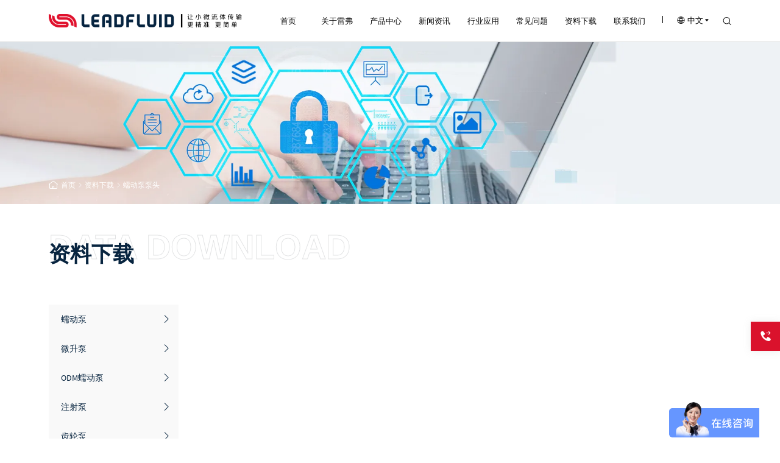

--- FILE ---
content_type: text/html
request_url: https://www.leadfluid.com.cn/download/rdbbt/
body_size: 32280
content:
<!DOCTYPE html>
<html lang="zh-CN">
<head>
     <meta charset="UTF-8">
<title>蠕动泵泵头-蠕动泵-雷弗流体（保定）智能设备制造有限公司</title>
<meta name="description" content=""/>
<meta name="keywords" content="" />
<meta name="renderer" content="webkit">
<meta http-equiv="X-UA-Compatible" content="IE=edge,chrome=1">
<meta name="viewport" content="width=device-width,initial-scale=1,maximum-scale=1.0,user-scalable=no,shrink-to-fit=no">
<meta name="author" content="郑州网裕科技有限公司-http://www.internetyu.com/" />
<script>var currentChannel = '2023BTRQT2uMHb';</script><meta name="baidu-site-verification" content="codeva-ZCImBEjxQ4" />
<!-- css -->
 <link rel="shortcut icon" href="https://res.leadfluid.com.cn/template/pc/resource/images/leifu.ico" type="image/x-icon" />
<link rel="stylesheet" href="//at.alicdn.com/t/c/font_3488090_zy5f2gd6wxc.css" >
<link rel="stylesheet" href="https://res.leadfluid.com.cn/template/pc/resource/css/swiper.min.css" >
<link rel="stylesheet" href="https://res.leadfluid.com.cn/template/pc/resource/css/animate.min.css" />
<link rel="stylesheet" href="https://res.leadfluid.com.cn/template/pc/resource/css/style.css?v=13">
<!-- js -->
<script src="https://res.leadfluid.com.cn/template/pc/resource/js/jquery.min.js"></script>
<script src="https://res.leadfluid.com.cn/template/pc/resource/js/swiper.min.js"></script>
<script src="https://res.leadfluid.com.cn/template/pc/resource/js/wow.min.js"></script>
<script src="https://res.leadfluid.com.cn/template/pc/resource/js/layer/layer.js"></script>
<script src="https://res.leadfluid.com.cn/template/pc/resource/js/jquery.fancybox.js"></script>
<script src="https://res.leadfluid.com.cn/template/pc/resource/js/jquery.waypoints.min.js"></script>
<script src="https://res.leadfluid.com.cn/template/pc/resource/js/jquery.countup.min.js"></script>
<script src="https://res.leadfluid.com.cn/template/pc/resource/js/jquery.qrcode.min.js"></script>
<script src="https://res.leadfluid.com.cn/template/pc/resource/js/NavScroll.js"></script>
<script src="https://res.leadfluid.com.cn/template/pc/resource/js/common.js"></script>


<script>
var _hmt = _hmt || [];
(function() {
  var hm = document.createElement("script");
  hm.src = "https://hm.baidu.com/hm.js?799bacc17713fe31a9d152cca7c21c56";
  var s = document.getElementsByTagName("script")[0]; 
  s.parentNode.insertBefore(hm, s);
})();
</script>
</head>

<body>
<div class="wrap Nei-page Download">
<!-- header -->
<div class="header">
	<div class="container">
		<a href="/" class="logo"><img src="https://res.leadfluid.com.cn/template/pc/resource/images/logo.png" alt="蠕动泵-雷弗流体（保定）智能设备制造有限公司"></a>
		<div class="right">
			<div class="nav">
				<a href="/" class="item"><span>首页</span></a>
				   <a href="/about/profile/" class="item" id="channel_2023BTPJ6YtTl4" data-id="1"><span>关于雷弗</span></a>
				   <a href="/products/" class="item" id="channel_2023BTPKdDOA3x" data-id="2"><span>产品中心</span></a>
				   <a href="/news/leadfluid/" class="item" id="channel_2023BTPLcKSpi2" data-id="3"><span>新闻资讯</span></a>
				   <a href="/application/" class="item" id="channel_2023ELSDyAQGjz" data-id="4"><span>行业应用</span></a>
				   <a href="/problem/" class="item" id="channel_2023BTRPg3QXSd" ><span>常见问题</span></a>
				   <a href="/download/" class="item" id="channel_2023BTRQT2uMHb" data-id="6"><span>资料下载</span></a>
				   <a href="/contact_us/contact/" class="item" id="channel_2023BTRQ6Lf5QN" data-id="7"><span>联系我们</span></a>
			</div>
			
			<div class="other">
				<!-- <a href="tel:400-618-0877" class="tel"><i class="iconfont icon-dianhua"></i>400-618-0877</a> -->
				<div class="bot">
					<div class="lang"><i class="iconfont icon-diqiu"></i>中文 <i class="iconfont icon-xiala"></i>
						<div class="lang-box">
							<a href="https://leadfluid.com/" target="_blank">English</a>
						</div>
					</div>
					<div class="search"><i class="iconfont icon-search"></i></div>
				</div>
			</div>
		</div>
		<div class="nav-xs">
			<!-- <a href="400-618-0877" class="tel"><i class="iconfont icon-dianhua"></i>400-618-0877</a> -->
			<div class="menu">
				<div class="bars">
					<div class="bar"></div>
					<div class="bar"></div>
					<div class="bar"></div>
				</div>
			</div>
		</div>
	</div>
	<div class="submenu">
		  
			<div class="submenuItem" data-id="1">
				<div class="container">
					<div class="l">
						<h2>关于雷弗</h2>
						<div class="snav">
							
					   
							  <a href="/about/profile/">企业简介<i class="iconfont icon-next"></i></a>
							  <a href="/about/development/">发展历程<i class="iconfont icon-next"></i></a>
							  <a href="/about/honor/">企业荣誉<i class="iconfont icon-next"></i></a>
							  <a href="/about/culture/">企业文化<i class="iconfont icon-next"></i></a>
					  
						</div>
					</div>
					<div class="r"><img src="https://res.leadfluid.com.cn/res/column/2023719/2c91ba098a069ba9018a0b5eb7da000f.jpg" alt=""></div>
				</div>
			</div>
		
		  
			<div class="submenuItem" data-id="2">
				<div class="container">
					<div class="l">
						<h2>产品中心</h2>
						<div class="snav">
							
					   
							  <a href="/products/rdb/">蠕动泵<i class="iconfont icon-next"></i></a>
							  <a href="/products/wsrdb/">微升泵<i class="iconfont icon-next"></i></a>
							  <a href="/products/odm/">ODM蠕动泵<i class="iconfont icon-next"></i></a>
							  <a href="/products/zsb/">注射泵<i class="iconfont icon-next"></i></a>
							  <a href="/products/jyb/">挤压泵<i class="iconfont icon-next"></i></a>
							  <a href="/products/clb/">齿轮泵<i class="iconfont icon-next"></i></a>
							  <a href="/products/rdbbt/">蠕动泵泵头<i class="iconfont icon-next"></i></a>
							  <a href="/products/rdbrg/">蠕动泵软管<i class="iconfont icon-next"></i></a>
							  <a href="/products/rdbpj/">泵配件<i class="iconfont icon-next"></i></a>
					  
						</div>
					</div>
					<div class="r"><img src="https://res.leadfluid.com.cn/res/column/2023719/2c91ba098a069ba9018a0b6372b80010.jpg" alt=""></div>
				</div>
			</div>
		
		  
			<div class="submenuItem" data-id="3">
				<div class="container">
					<div class="l">
						<h2>新闻资讯</h2>
						<div class="snav">
							
					   
							  <a href="/news/leadfluid/">公司新闻<i class="iconfont icon-next"></i></a>
							  <a href="/news/industry/">行业新闻<i class="iconfont icon-next"></i></a>
							  <a href="/news/lfnk/">雷弗内刊<i class="iconfont icon-next"></i></a>
							  <a href="/news/video/">产品视频中心<i class="iconfont icon-next"></i></a>
							  <a href="/news/fcspzx/">风采视频中心<i class="iconfont icon-next"></i></a>
					  
						</div>
					</div>
					<div class="r"><img src="https://res.leadfluid.com.cn/res/column/2023711/2c91ba0989d936980189e37a92850013.jpg" alt=""></div>
				</div>
			</div>
		
		  
			<div class="submenuItem" data-id="4">
				<div class="container">
					<div class="l">
						<h2>行业应用</h2>
						<div class="snav">
							
					   
							  <a href="/application/pharmaceutical/">生物制药<i class="iconfont icon-next"></i></a>
							  <a href="/application/chemical/">化学化工<i class="iconfont icon-next"></i></a>
							  <a href="/application/food/">食品与饮料<i class="iconfont icon-next"></i></a>
							  <a href="/application/environmental/">环保及污水处理<i class="iconfont icon-next"></i></a>
							  <a href="/application/packaging/">印刷与包装<i class="iconfont icon-next"></i></a>
							  <a href="/application/medical/">医疗<i class="iconfont icon-next"></i></a>
					  
						</div>
					</div>
					<div class="r"><img src="https://res.leadfluid.com.cn/res/column/2023821/2c91ba098a069ba9018ab56b5dd60198.jpeg" alt=""></div>
				</div>
			</div>
		
		  
		  
			<div class="submenuItem" data-id="6">
				<div class="container">
					<div class="l">
						<h2>资料下载</h2>
						<div class="snav">
							
					   
							  <a href="/download/rdb/">蠕动泵<i class="iconfont icon-next"></i></a>
							  <a href="/download/wsrdb/">微升泵<i class="iconfont icon-next"></i></a>
							  <a href="/download/odmdzcp/">ODM蠕动泵<i class="iconfont icon-next"></i></a>
							  <a href="/download/zsb/">注射泵<i class="iconfont icon-next"></i></a>
							  <a href="/download/clb/">齿轮泵<i class="iconfont icon-next"></i></a>
							  <a href="/download/rdbbt/">蠕动泵泵头<i class="iconfont icon-next"></i></a>
							  <a href="/download/rdbrg/">蠕动泵软管<i class="iconfont icon-next"></i></a>
							  <a href="/download/bpj/">泵配件<i class="iconfont icon-next"></i></a>
					  
						</div>
					</div>
					<div class="r"><img src="https://res.leadfluid.com.cn/res/column/2023821/2c91ba098a069ba9018ab582a38a019a.jpg" alt=""></div>
				</div>
			</div>
		
		  
			<div class="submenuItem" data-id="7">
				<div class="container">
					<div class="l">
						<h2>联系我们</h2>
						<div class="snav">
							
					   
							  <a href="/contact_us/contact/">联系方式<i class="iconfont icon-next"></i></a>
							  <a href="/contact_us/recruitment/">招贤纳士<i class="iconfont icon-next"></i></a>
					  
						</div>
					</div>
					<div class="r"><img src="https://res.leadfluid.com.cn/res/column/2023719/2c91ba098a069ba9018a0bc7c0b00017.jpg" alt=""></div>
				</div>
			</div>
		
	</div>
	<div class="submenu-xs">
		<dl>
			<dt><a href="/">首页</a></dt>
		</dl>
		  
				<dl>
					<dt><a href="/about/profile/">关于雷弗</a><i class="iconfont icon-add"></i></dt>
					<dd>
						<a href="/about/profile/" class="item"><h2>企业简介</h2></a>
						<a href="/about/development/" class="item"><h2>发展历程</h2></a>
						<a href="/about/honor/" class="item"><h2>企业荣誉</h2></a>
						<a href="/about/culture/" class="item"><h2>企业文化</h2></a>
					</dd>
				</dl>
		
		  
				<dl>
					<dt><a href="/products/">产品中心</a><i class="iconfont icon-add"></i></dt>
					<dd>
						<a href="/products/rdb/" class="item"><h2>蠕动泵</h2></a>
						<a href="/products/wsrdb/" class="item"><h2>微升泵</h2></a>
						<a href="/products/odm/" class="item"><h2>ODM蠕动泵</h2></a>
						<a href="/products/zsb/" class="item"><h2>注射泵</h2></a>
						<a href="/products/jyb/" class="item"><h2>挤压泵</h2></a>
						<a href="/products/clb/" class="item"><h2>齿轮泵</h2></a>
						<a href="/products/rdbbt/" class="item"><h2>蠕动泵泵头</h2></a>
						<a href="/products/rdbrg/" class="item"><h2>蠕动泵软管</h2></a>
						<a href="/products/rdbpj/" class="item"><h2>泵配件</h2></a>
					</dd>
				</dl>
		
		  
				<dl>
					<dt><a href="/news/leadfluid/">新闻资讯</a><i class="iconfont icon-add"></i></dt>
					<dd>
						<a href="/news/leadfluid/" class="item"><h2>公司新闻</h2></a>
						<a href="/news/industry/" class="item"><h2>行业新闻</h2></a>
						<a href="/news/lfnk/" class="item"><h2>雷弗内刊</h2></a>
						<a href="/news/video/" class="item"><h2>产品视频中心</h2></a>
						<a href="/news/fcspzx/" class="item"><h2>风采视频中心</h2></a>
					</dd>
				</dl>
		
		  
				<dl>
					<dt><a href="/application/">行业应用</a><i class="iconfont icon-add"></i></dt>
					<dd>
						<a href="/application/pharmaceutical/" class="item"><h2>生物制药</h2></a>
						<a href="/application/chemical/" class="item"><h2>化学化工</h2></a>
						<a href="/application/food/" class="item"><h2>食品与饮料</h2></a>
						<a href="/application/environmental/" class="item"><h2>环保及污水处理</h2></a>
						<a href="/application/packaging/" class="item"><h2>印刷与包装</h2></a>
						<a href="/application/medical/" class="item"><h2>医疗</h2></a>
					</dd>
				</dl>
		
		  
				<dl>
					<dt><a href="/problem/">常见问题</a></dt>
				</dl>
		
		  
				<dl>
					<dt><a href="/download/">资料下载</a><i class="iconfont icon-add"></i></dt>
					<dd>
						<a href="/download/rdb/" class="item"><h2>蠕动泵</h2></a>
						<a href="/download/wsrdb/" class="item"><h2>微升泵</h2></a>
						<a href="/download/odmdzcp/" class="item"><h2>ODM蠕动泵</h2></a>
						<a href="/download/zsb/" class="item"><h2>注射泵</h2></a>
						<a href="/download/clb/" class="item"><h2>齿轮泵</h2></a>
						<a href="/download/rdbbt/" class="item"><h2>蠕动泵泵头</h2></a>
						<a href="/download/rdbrg/" class="item"><h2>蠕动泵软管</h2></a>
						<a href="/download/bpj/" class="item"><h2>泵配件</h2></a>
					</dd>
				</dl>
		
		  
				<dl>
					<dt><a href="/contact_us/contact/">联系我们</a><i class="iconfont icon-add"></i></dt>
					<dd>
						<a href="/contact_us/contact/" class="item"><h2>联系方式</h2></a>
						<a href="/contact_us/recruitment/" class="item"><h2>招贤纳士</h2></a>
					</dd>
				</dl>
		
	</div>
</div>
<form action="/thtml/search.thtml" name="seachForm" id="seachForm"  >
<input type=hidden name=siteId id=siteId value="1627565852977139712"/>
<input type="hidden" name="range_channel" id="range_channel" value="">
<div class="searchBox">
	<div class="container">
		<div class="box">
			<input type="text" id="search" name="q" placeholder="请输入搜索内容">
			<a class="search-btn btnSearch1 fr" href="javascript:search();"><i class="iconfont icon-search"></i></a>
		</div>
		<div class="cl"></div>
	</div>
</div>
</form>
    <script>
		function search(){
			var qv = $('#search').val();
			var siteId = $('#siteId').val();
			if($.trim(qv)!='' && $.trim(qv)!='请输入您要搜索的内容'){
				$("#seachForm").submit();
			}
		}
	</script>
<div class="cover"></div>
<div class="cover1"></div>
<script>
	$(function (){
		let screenWidth = $(window).width()
		//滚动事件
		$(window).scroll(function(){
			$(".searchBox").stop().slideUp();
			if(screenWidth<991){
				$(".header .menu").removeClass("active");
				$(".header .submenu-xs").stop().slideUp();
				$(".cover").stop().fadeOut()
			}
		});
		//下拉菜单
		$(".header .nav a").mouseenter(function (){
			let id = $(this).data("id");
			if(id){
				$(".header .submenu .submenuItem[data-id=" + id + "]").stop().slideDown().siblings(".submenuItem").stop().hide();
				$('.cover').stop().fadeIn()
				$(".searchBox").stop().slideUp()
			}else{
				$(".header .submenu .submenuItem").stop().slideUp();
				$('.cover').stop().fadeOut()
			}
		})
		$(".header,.header .submenu").mouseleave(function (){
			$(".header .submenu .submenuItem").stop().slideUp();
			if(screenWidth>991){
				$('.cover').stop().fadeOut()
			}
		})
		$(".productItem .snav a").hover(function(){
			let img = $(this).attr('data-img')
			$(".productItem .r img").attr('src',img)
		})
		//移动端手机菜单
		$(".header .menu").click(function (){
			if($('.header .menu').hasClass('active')){
				$(this).removeClass('active')
				$(".header .submenu-xs").stop().slideUp();
				$(".cover").stop().fadeOut()
			}else{
				$(this).addClass('active')
				$(".header .submenu-xs").stop().slideDown();
				$(".cover").stop().fadeIn()
			}
		})
		$('.submenu-xs dl .icon-add').on("click",function(e){
			if($(this).parents("dl").find("dd").length > 0){
				if($(this).hasClass("active")){
					$(this).removeClass("active");
					$(this).parents("dl").find("dd").stop(true,true).slideUp();
					$(this).parents("dl").siblings("dl").find("dd").stop(true,true).slideUp();
					$(this).parents("dl").siblings("dl").find(".icon-add").removeClass("active");
				}else{
					$(this).addClass("active");
					$(this).parents("dl").find("dd").stop(true,true).slideDown();
					$(this).parents("dl").siblings("dl").find("dd").stop(true,true).slideUp();
					$(this).parents("dl").siblings("dl").find(".icon-add").removeClass("active");
				}
			}
		})
		//监听屏幕变化
		$(window).resize(function (){
			screenWidth = $(window).width()
			$(".header .menu").removeClass("active");
			$(".cover").stop().fadeOut()
			if(screenWidth<991){
				$(".header .submenu-xs,.searchBox,.header .nav").stop().hide();
			}else{
				let p = $(this).scrollTop();
				$(".header .nav").stop().show();
				if(p==0){
					$(".header").removeClass('white');
				}
			}
		})
		//搜索
		$(".header .search").on('click',function (e){
			e.stopPropagation();
			$(".searchBox").stop().slideToggle();
		})
		//语种选择
		$(".header .lang").on('mouseenter',function(){
			$(".header .lang-box").stop().slideDown();
		}).on('mouseleave',function(){
			$(".header .lang-box").stop().slideUp();
		});
	});
</script>
    <div class="main">
        <!-- banner -->
				   
		<div class="banner">
            <img src="https://res.leadfluid.com.cn/res/column/2023711/2c91ba0989d936980189e37fb5a80018.jpg" h5-src="https://res.leadfluid.com.cn/res/column/2023826/2c91ba098a069ba9018acf1abd3b01cb.jpg" alt="资料下载">
			
                                                                   

			<div class="crumbs">
				<div class="container">
					<i class="iconfont icon-home1"></i>
					<a href="/">首页</a>
					<i class="iconfont icon-position-right"></i>
					<a href="../../download/">资料下载</a>
					<i class="iconfont icon-position-right"></i>
					<span>蠕动泵泵头</span>
				</div>
			</div>
        </div>
		
		<script>
	var currentChannel = '2023BTRQT2uMHb';
	var channelUrl = '/download/rdbbt/';
		var topUrl = 'download';
	$('.nav').find('.item').each(function(index,value){
		if(channelUrl.indexOf($(this).attr('data-id')) > -1){
			$(this).addClass('active');	
			return false;	
		}		
	})
</script>        <div class="content">
            <div class="container">
                <div class="title-tabs">
                    <div class="title">
                        <h3 class="wow fadeInDown">data download</h3>
                        <h2 class="wow fadeInUp">资料下载</h2>
                    </div>
                </div>
                <div class="box">
                    <div class="product-snav wow fadeInLeft">
                        <dl class=" more">
                            <dt><a href="../../download/rdb/">蠕动泵</a><i class="iconfont icon-next"></i></dt>
                        </dl>
						
                        <dl class=" ">
                            <dt><a href="../../download/wsrdb/">微升泵</a><i class="iconfont icon-next"></i></dt>
                        </dl>
						
                        <dl class=" ">
                            <dt><a href="../../download/odmdzcp/">ODM蠕动泵</a><i class="iconfont icon-next"></i></dt>
                        </dl>
						
                        <dl class=" ">
                            <dt><a href="../../download/zsb/">注射泵</a><i class="iconfont icon-next"></i></dt>
                        </dl>
						
                        <dl class=" ">
                            <dt><a href="../../download/clb/">齿轮泵</a><i class="iconfont icon-next"></i></dt>
                        </dl>
						
                        <dl class="active ">
                            <dt><a href="../../download/rdbbt/">蠕动泵泵头</a><i class="iconfont icon-next"></i></dt>
                        </dl>
						
                        <dl class=" ">
                            <dt><a href="../../download/rdbrg/">蠕动泵软管</a><i class="iconfont icon-next"></i></dt>
                        </dl>
						
                        <dl class=" ">
                            <dt><a href="../../download/bpj/">泵配件</a><i class="iconfont icon-next"></i></dt>
                        </dl>
						
                    </div>
                    <div class="right wow fadeInRight">
                        <ul class="product-list">
               <div class="more"></div>
                        </ul>


                    </div>
                </div>
            </div>
        </div>
    </div>
<!--footer-->
<div class="footer">
    <div class="top">
        <div class="container">
            <a href="/" class="logo"><img src="https://res.leadfluid.com.cn/template/pc/resource/images/logo.png" alt=""></a>
            <div class="tel"><i class="iconfont icon-dianhuajianpantianchong"></i>400-618-0877</div>
        </div>
    </div>
    <div class="center">
        <div class="container">
            <div class="contact">
                <h2>雷弗流体（保定）智能设备制造有限公司</h2>
                <!--<p>传真：0312-3250677-804</p>-->
                <p>邮箱：master@leadfluid.com</p>
                <p>地址：河北省保定市徐水区徐水经济开发区阳光大街装备制造东园1号-11</p>
                <ul class="qr">
                    <li>
                        <img src="https://res.leadfluid.com.cn/template/pc/resource/images/qr1.jpg" alt="">
                        <p>微信公众号</p>
                    </li>
                    <li>
                        <img src="https://res.leadfluid.com.cn/template/pc/resource/images/qr2.jpg" alt="">
                        <p>雷弗云泵</p>
                    </li>
                </ul>
            </div>
            <div class="nav">
                <dl>
                    <dt><a href="/about/profile/">关于雷弗</a></dt>
                    <dd><a href="/about/profile/">企业简介</a></dd>
                    <dd><a href="/about/development/">发展历程</a></dd>
                    <dd><a href="/about/honor/">企业荣誉</a></dd>
                    <dd><a href="/about/culture/">企业文化</a></dd>
                </dl>
                <dl>
                    <dt><a href="/products/">产品中心</a></dt>
                    <dd><a href="/products/rdb/">蠕动泵</a></dd>
                    <dd><a href="/products/wsrdb/">微升泵</a></dd>
                    <dd><a href="/products/odm/">ODM蠕动泵</a></dd>
                    <dd><a href="/products/zsb/">注射泵</a></dd>
                    <dd><a href="/products/jyb/">挤压泵</a></dd>
                    <dd><a href="/products/clb/">齿轮泵</a></dd>
                    <dd><a href="/products/rdbbt/">蠕动泵泵头</a></dd>
                    <dd><a href="/products/rdbrg/">蠕动泵软管</a></dd>
                    <dd><a href="/products/rdbpj/">泵配件</a></dd>
                </dl>
                <dl>
                    <dt><a href="/news/leadfluid/">新闻资讯</a></dt>
                    <dd><a href="/news/leadfluid/">公司新闻</a></dd>
                    <dd><a href="/news/industry/">行业新闻</a></dd>
                    <dd><a href="/news/lfnk/">雷弗内刊</a></dd>
                    <dd><a href="/news/video/">产品视频中心</a></dd>
                    <dd><a href="/news/fcspzx/">风采视频中心</a></dd>
                </dl>
                <dl>
                    <dt><a href="/application/">行业应用</a></dt>
                    <dd><a href="/application/pharmaceutical/">生物制药</a></dd>
                    <dd><a href="/application/chemical/">化学化工</a></dd>
                    <dd><a href="/application/food/">食品与饮料</a></dd>
                    <dd><a href="/application/environmental/">环保及污水处理</a></dd>
                    <dd><a href="/application/packaging/">印刷与包装</a></dd>
                    <dd><a href="/application/medical/">医疗</a></dd>
                </dl>
                <dl>
                    <dt><a href="/problem/">常见问题</a></dt>
                </dl>
                <dl>
                    <dt><a href="/download/">资料下载</a></dt>
                    <dd><a href="/download/rdb/">蠕动泵</a></dd>
                    <dd><a href="/download/wsrdb/">微升泵</a></dd>
                    <dd><a href="/download/odmdzcp/">ODM蠕动泵</a></dd>
                    <dd><a href="/download/zsb/">注射泵</a></dd>
                    <dd><a href="/download/clb/">齿轮泵</a></dd>
                    <dd><a href="/download/rdbbt/">蠕动泵泵头</a></dd>
                    <dd><a href="/download/rdbrg/">蠕动泵软管</a></dd>
                    <dd><a href="/download/bpj/">泵配件</a></dd>
                </dl>
                <dl>
                    <dt><a href="/contact_us/contact/">联系我们</a></dt>
                    <dd><a href="/contact_us/contact/">联系方式</a></dd>
                    <dd><a href="/contact_us/recruitment/">招贤纳士</a></dd>
                </dl>
            </div>
            </div>
        </div>
   
    <div class="bottom">
        <div class="container">
            <div class="copyright">Copyright © 2025 雷弗流体（保定）智能设备制造有限公司 版权所有 网站备案号：<a href="http://beian.miit.gov.cn" target="_blank" style="color: #fff;">冀ICP备2025107674号-2</a></div>
            <ul class="bnav">
                <li><a href="/flfg/">法律条款</a></li>
                <li><a href="/siteMap/">网站地图</a></li>
            </ul>
        </div>
    </div>
	 
</div>
<div class="fixed-right lg-display">
    <!--<a class="item onlineMes" href="javascript:;">
        <div class="icon"><i class="iconfont icon-kefu"></i></div>
        <span>在线沟通</span>
    </a>-->
    <a class="item tel" href="tel:400-618-0877"><div class="icon"><i class="iconfont icon-dianhua"></i></div><span>400-618-0877</span></a>
    <div class="item goTop"><div class="icon"><i class="iconfont icon-top"></i></div></div>
</div>
<script>
    //返回顶部
    $(window).scroll(function(e){
        p = $(this).scrollTop();
        if(p>500){//向下滚
            $(".goTop").show();
        }else{//向上滚
            $(".goTop").hide();
        }
    });
    $(".goTop").click(function(){
        $('html , body').animate({scrollTop: 0},'slow');
    });
</script>     <!-- 移动端筛选 -->
    <div class="filter-box xs-display">
        <div class="type">
            <div class="title">产品类型</div>
            <ul>
                <li ><a href="../../download/rdb/">蠕动泵</a></li>
                <li ><a href="../../download/wsrdb/">微升泵</a></li>
                <li ><a href="../../download/odmdzcp/">ODM蠕动泵</a></li>
                <li ><a href="../../download/zsb/">注射泵</a></li>
                <li ><a href="../../download/clb/">齿轮泵</a></li>
                <li class="active"><a href="../../download/rdbbt/">蠕动泵泵头</a></li>
                <li ><a href="../../download/rdbrg/">蠕动泵软管</a></li>
                <li ><a href="../../download/bpj/">泵配件</a></li>
            </ul>
        </div>
        <ul class="list">
        </ul>
        <!--<div class="btns">
            <div class="btn" onclick="filter()">重置</div>
            <div class="btn btn1" onclick="filter()">确定</div>
        </div>-->
    </div>
	    <!-- 表单 -->
		<div class="order-popup">
			<i class="iconfont icon-guanbi"></i>
			<div class="title">
				<h2>资料下载</h2>
				<p>请留下您的联系方式，以便我们为您提供更好的服务</p>
			</div>
			<form id="order">
				<input type="hidden" name="siteId" id="siteId" value="1627565852977139712">
	            <input type="hidden" name="serviceModelCode"  value="xiazai">
				<div class="row"><label>联系人<i>*</i></label><input type="text" name="name" id="name" placeholder="请输入您的姓名"></div>
				<div class="row"><label>联系电话<i>*</i></label><input type="text" name="phone" id="phone" placeholder="请输入您的联系电话"></div>
				<div class="row w100"><label>咨询留言</label><textarea name="remark" id="remark" placeholder="内容"></textarea></div>
				<input class="submit" type="button" id="btn" onclick="submitForm()" value="提交" />
			</form>
		</div>
<script type="text/javascript">
    function clearOrder(){
		$('#name').val("");
		$('#phone').val("");
		$('#remark').val("");
	}
    function submitForm(){	
    
	if(checkForm()){
	 
			let url = '/prod-api/client3/salesOrder/create.api?r='+new Date().getTime();
			//var urlName=window.location.href;
			
			$('#btn').attr('disabled','disabled');  
			$("#btn").val("提交中");
		//	console.log($('#guestbookForm').serialize())


			let jsonData ={"siteId": "1627565852977139712", "serviceModelCode": "xiazai","userName": $('#name').val(),"recMobile": $('#phone').val(),"orderMemo":$('#remark').val()}

			//console.log( jsonData)
		 
		  jQuery.ajax({   
			   contentType: 'application/json',
			  type: 'POST',
			  url: url,
			   dataType: "json",
			  data:  JSON.stringify(jsonData),
				   success: function (res) {
						if('200'!=res.code){

							layer.msg('对不起，提交留言失败'); 
							 $("#btn").val("提交");
							$('#btn').removeAttr('disabled');

						}else{
							 clearOrder();
							 layer.msg('提交成功，我们会尽快和您联系，请您保持联系方式的畅通!');
							 $("#btn").val("提交");
							$('#btn').removeAttr('disabled');	
                            localStorage.setItem('downloadFlag',true)							
							return ;
						}
					   
					 
					},//end of success
					error: function (res) {
						console.log(res);
						alert("提交数据失败！"+res);
						
					}
			});//end of ajax

	} //end of if(checkForm()){
	 
 

}//end  of submitForm
	function checkForm(){
		var name  = $("#name").val();
        if(!name){
            errorTip("请输入联系人",'#name');
            return false
        }
		var phone=$("#phone").val();
		if($.trim(phone)==''){
			errorTip("请输入您的联系电话",'#phone');
			return false;
		}	
		if((!partten.test($.trim(phone)) && !telCheck($.trim(phone))) || telCheck(phone)) {
			errorTip("请输入正确的手机号码",'#phone');
			return false;
			}  
		return true; 
	}
	var partten = /^1[34578]\d{9}$/;
	function telCheck(phone){
		if(phone.match(/^[0]{1}[0-9]{2,3}-?[2-8]{1}[0-9]{6,7}$/g)) return true;　　 
		return false;
	}
</script>
</div>
<!--wrap-->
<script>
    //产品分类下拉
    $(".product-snav .more .iconfont").click(function(){
        $(this).parents('dl').toggleClass('select')
    })
    function contrast(){
        $(".contrast-box").addClass('show')
    }
    function contrastHide(){
        $(".contrast-box").removeClass('show')
    }
    //移动端筛选
    function filter(){
        $(".cover1").fadeToggle()
        $(".filter-box").toggleClass('active')
    }
    //移动端二级筛选
    $(".filter-box .type ul li").click(function(){
        $(this).addClass('active').siblings().removeClass('active')
    })
    //移动端三级筛选
    $(".filter-box .list li").click(function(){
        $(this).addClass('active').siblings().removeClass('active')
    })
    //download
    $(".product-list li a").click(function(){
        if(!localStorage.getItem('downloadFlag')){
            $(".order-popup,.cover1").stop().fadeIn();
            return false
        }
    });
    $(".order-popup .icon-guanbi").click(function(){
        $(".order-popup,.cover1").stop().fadeOut();
    });
</script>
	<script> 
	    var resPath = 'https://res.leadfluid.com.cn/template/pc/resource/';
	    var str = resPath.substr(0, (resPath.lastIndexOf('p')-3));
		var pageIndex = 1;
		function loadmore(url, dest, channelId){
			url= url+'_'+(parseInt(pageIndex)+1)+'.json';
			var html = '';
			$.getJSON(url, function(data){ 
				var totalPage = data.totalPage;
				if(totalPage<=pageIndex){
				     $('.get-more').hide();
					return;
				}
				pageIndex = data.pageNo; 
				$.each(data.contentList, function(i,item){
				    	html += '<li><div class="img"><img src="'+item.thumb+'" alt=""></div>';
						html += '<div class="text"><h2>'+item.title+'</h2><p>'+item.p2+'</p>';
						html += '<div class="btn-xs xs-display"><a href="'+item.download+'">说明书下载</a></div></div>';
						html += '<div class="mask lg-display"><a href="'+item.download+'">说明书下载</a></div></li>';  				
				  });
			     $(dest).append(html);
				if(totalPage==pageIndex){
					//$('.page a').html('暂无更多新闻');
					//$('.page a').attr('onclick','javascript:void(0);');
					$('.get-more').hide();
					$('.noMore').show();
					return;
				} 
				
			});
		}

</script>
</body>
</html>



--- FILE ---
content_type: text/css
request_url: https://at.alicdn.com/t/c/font_3488090_zy5f2gd6wxc.css
body_size: 442
content:
@font-face {
  font-family: "iconfont"; /* Project id 3488090 */
  src: url('//at.alicdn.com/t/c/font_3488090_zy5f2gd6wxc.woff2?t=1681354105400') format('woff2'),
       url('//at.alicdn.com/t/c/font_3488090_zy5f2gd6wxc.woff?t=1681354105400') format('woff'),
       url('//at.alicdn.com/t/c/font_3488090_zy5f2gd6wxc.ttf?t=1681354105400') format('truetype');
}

.iconfont {
  font-family: "iconfont" !important;
  font-size: 16px;
  font-style: normal;
  -webkit-font-smoothing: antialiased;
  -moz-osx-font-smoothing: grayscale;
}

.icon-yiliao:before {
  content: "\e617";
}

.icon-yinshua:before {
  content: "\e622";
}

.icon-huaxue:before {
  content: "\e63e";
}

.icon-yinliao:before {
  content: "\e691";
}

.icon-drug:before {
  content: "\e88a";
}

.icon-wushui:before {
  content: "\e7d7";
}

.icon-bofang1:before {
  content: "\e610";
}

.icon-select:before {
  content: "\e614";
}

.icon-filter:before {
  content: "\e6b3";
}

.icon-date:before {
  content: "\e666";
}

.icon-look:before {
  content: "\e653";
}

.icon-biezhen:before {
  content: "\e8a7";
}

.icon-add:before {
  content: "\e665";
}

.icon-minus:before {
  content: "\e67a";
}

.icon-top:before {
  content: "\e6a2";
}

.icon-kefu:before {
  content: "\e62d";
}

.icon-dingwei:before {
  content: "\e627";
}

.icon-shengchanli:before {
  content: "\e95c";
}

.icon-download:before {
  content: "\e616";
}

.icon-prev:before {
  content: "\e6a3";
}

.icon-quanqiu:before {
  content: "\e6f9";
}

.icon-ai:before {
  content: "\e95a";
}

.icon-qq:before {
  content: "\e656";
}

.icon-chuangxin:before {
  content: "\e7ad";
}

.icon-yanfa:before {
  content: "\e958";
}

.icon-jiangbei:before {
  content: "\e959";
}

.icon-xiala1:before {
  content: "\e625";
}

.icon-wechat1:before {
  content: "\e655";
}

.icon-weibo1:before {
  content: "\e60a";
}

.icon-back:before {
  content: "\e650";
}

.icon-arrow1:before {
  content: "\e777";
}

.icon-dianhua:before {
  content: "\e6bc";
}

.icon-next:before {
  content: "\e95b";
}

.icon-home1:before {
  content: "\e751";
}

.icon-position-right:before {
  content: "\e6a5";
}

.icon-chengxin:before {
  content: "\e63c";
}

.icon-zhuanzhu:before {
  content: "\e619";
}

.icon-zhuanye:before {
  content: "\e7ca";
}

.icon-dianhuajianpantianchong:before {
  content: "\e679";
}

.icon-bofang:before {
  content: "\e87c";
}

.icon-zhihuihuanbao_xunjianguanli:before {
  content: "\e624";
}

.icon-zhihuicanyin:before {
  content: "\e654";
}

.icon-yaoxiang:before {
  content: "\e812";
}

.icon-yaowan:before {
  content: "\e818";
}

.icon-yunshiyanshi:before {
  content: "\e605";
}

.icon-a-08xianweijing:before {
  content: "\e683";
}

.icon-diqiu:before {
  content: "\e642";
}

.icon-guanbi:before {
  content: "\e607";
}

.icon-mouse:before {
  content: "\e726";
}

.icon-caidan:before {
  content: "\e630";
}

.icon-xiala:before {
  content: "\e74e";
}

.icon-search:before {
  content: "\e696";
}

.icon-arrow:before {
  content: "\e600";
}



--- FILE ---
content_type: text/css
request_url: https://res.leadfluid.com.cn/template/pc/resource/css/style.css?v=13
body_size: 108514
content:
@charset "UTF-8";
*, *:before, *:after { box-sizing: border-box; outline: none; word-wrap: break-word; }

html, body, h1, h2, h3, h4, h5, h6, hr, p, iframe, dl, dt, dd, ul, ol, li, pre, form, button, input, textarea, th, td, fieldset { margin: 0; padding: 0; font-weight: normal; -webkit-tap-highlight-color: transparent; }

ul, ol, dl { list-style-type: none; }

html, body { *position: static; width: 100%; background: #fff; font: 16px/1.1 "SourceSansPro-Regular", Microsoft YaHei, system-ui, -apple-system, Heiti SC ,tahoma, arial, Hiragino Sans GB, "\5B8B\4F53",sans-serif; color: #000; -webkit-font-smoothing: antialiased; -moz-osx-font-smoothing: grayscale; -webkit-text-size-adjust: 100%; -ms-text-size-adjust: 100%; }

address, caption, cite, code, dfn, em, th, var { font-style: normal; font-weight: 400; }

input, button, textarea, select, optgroup, option { font-family: inherit; font-size: inherit; font-style: inherit; font-weight: inherit; }

input, button { overflow: visible; vertical-align: middle; outline: none; }

a { text-decoration: none; cursor: pointer; -webkit-tap-highlight-color: transparent; -webkit-transition: all .5s ease; transition: all .5s ease; color: #000; }

a:hover, a:focus, a:active { text-decoration: none; outline: none; }

b, i { font-weight: normal; font-style: normal; }

sub, sup { vertical-align: baseline; }

button, input[type="button"], input[type="submit"] { line-height: normal !important; }

img { max-width: 100%; border: 0; object-fit: cover; display: block; -webkit-user-drag: none; }

a img { -webkit-transition: all .5s ease; transition: all .5s ease; }

input, textarea { border: 0; background: none; outline: none; resize: none; }

input[type="number"]::-webkit-inner-spin-button, input[type="number"]::-webkit-outer-spin-button { height: auto; }

input[type="search"] { -webkit-appearance: textfield; -webkit-box-sizing: content-box; box-sizing: content-box; }

input[type="search"]::-webkit-search-cancel-button, input[type="search"]::-webkit-search-decoration { -webkit-appearance: none; }

input[type="text"], input[type="tel"], input[type="button"], input[type="submit"], input[type="reset"], input[type="password"], input[type="email"], textarea { -webkit-appearance: none; border-radius: 0; -webkit-tap-highlight-color: transparent; }

input::-webkit-outer-spin-button, input::-webkit-inner-spin-button { -webkit-appearance: none !important; margin: 0; }

input::-moz-placeholder, textarea::-moz-placeholder { color: #bbb; }

input:-ms-input-placeholder, textarea:-ms-input-placeholder { color: #bbb; }

input::-webkit-input-placeholder, textarea::-webkit-input-placeholder { color: #bbb; }

.cover, .cover1 { width: 100%; height: 100%; position: fixed; left: 0; right: 0; top: 0; bottom: 0; background: rgba(0, 0, 0, 0.5); display: none; z-index: 24; }

.cl:after, .clearfix:after { content: ""; display: block; height: 0; clear: both; visibility: hidden; }

.cl, .clearfix { zoom: 1; }

.fl { float: left !important; }

.fr { float: right !important; }

.xs-display { display: none !important; }

/*fonts*/
@font-face { font-family: "SourceSansPro-Regular"; src: url("../fonts/SourceSansPro-Regular.woff2") format("woff2"), url("../fonts/SourceSansPro-Regular.woff") format("woff"); font-weight: normal; font-style: normal; }

@font-face { font-family: "BebasNeue"; src: url("../fonts/BebasNeue.otf") format("opentype"); font-weight: normal; font-style: normal; }

@-webkit-keyframes animate-cloud { from { background-position: 1920px 100%; }
  to { background-position: 0 100%; } }

@keyframes animate-cloud { from { background-position: 1920px 100%; }
  to { background-position: 0 100%; } }

@keyframes animate-dingwei { 0% { transform: translateY(0); }
  50% { transform: translateY(-px2rem(10)); }
  100% { transform: translateY(0); } }

@keyframes mouseMove { 0% { transform: translate(0, -px2rem(10)); }
  100% { transform: translate(0, px2rem(10)); } }

/* IE低版本提示 */
.pageTips { width: 100%; height: 100%; background: #f8f8f8; position: fixed; left: 0; top: 0; z-index: 1000; }

.pageTips .con { width: 660px; position: absolute; left: 50%; top: 50%; transform: translate(-50%, -50%); }

.pageTips .con svg { width: 100px; height: 100px; margin: 0 auto; fill: orangered; display: block; }

.pageTips .con .msg { font-size: 18px; line-height: 36px; padding-top: 0.1rem; color: #000; }

.container { width: 87.5%; margin: 0 auto; position: relative; transition: all .5s; }

.shareWx-box { text-align: center; }

.shareWx-box .url_img { margin: 0.15rem auto 0.1rem; }

.shareWx-box p { font-size: 14px; }

/* header */
.header { width: 100%; height: auto; background: #fff; position: sticky; top: 0; z-index: 25; transition: all .5s; }

.header .container { display: flex; align-items: center; justify-content: space-between; position: relative; z-index: 1; }

.header .logo { width: 4rem; }

.header .logo img { width: 100%; object-fit: inherit; }

.header .right { display: flex; }

.header .right .nav { display: flex; align-items: center; }

.header .right .nav .item { width: 0.95rem; height: 0.85rem; line-height: 0.85rem; font-size: 0.16rem; margin-left: 0.05rem; position: relative; text-align: center; display: block; }

.header .right .nav .item span { position: relative; z-index: 1; }

.header .right .nav .item:after { content: ""; width: 100%; height: 0; background: #DA122C; position: absolute; left: 0; top: 0; right: 0; margin: auto; transition: all .5s; }

.header .right .nav .item:hover, .header .right .nav .item.active { color: #fff; }

.header .right .nav .item:hover:after, .header .right .nav .item.active:after { height: 100%; }

.header .right .other { display: flex; position: relative; align-items: center; margin-left: 0.2rem; text-align: right; }

.header .right .other .tel { font-size: 0.18rem; font-weight: bold; color: #DA122C; }

.header .right .other .tel i { font-size: 0.18rem; margin-right: 0.05rem; }

.header .right .other .bot { display: flex; position: relative; padding-left: 0.3rem; }

.header .right .other .bot:before { content: ""; width: 1px; height: 0.15rem; background: #000; position: absolute; left: 0; top: 0.01rem; }

.header .right .other .bot .lang { font-size: 0.16rem; transition: all .5s; position: relative; }

.header .right .other .bot .lang i { font-size: 0.16rem; }

.header .right .other .bot .lang .icon-diqiu { margin-right: 0.05rem; }

.header .right .other .bot .lang .lang-box { width: 1rem; position: absolute; right: -0.1rem; top: 0.25rem; z-index: 5; padding: 0.05rem; box-shadow: 0 1px 0.05rem #ccc; background: #fff; border: 1px solid #eee; text-align: center; display: none; }

.header .right .other .bot .lang .lang-box a { font-size: 0.14rem; display: block; margin: 0.15rem 0; }

.header .right .other .bot .lang .lang-box a:hover { color: #DA122C; }

.header .right .other .bot .search { margin-left: 0.2rem; cursor: pointer; }

.header .right .other .bot .search i { font-size: 0.18rem; }

.header .submenu { width: 100%; height: auto; overflow: hidden; position: absolute; transition: all .4s; z-index: 0; border-top: 1px solid #E2E3E4; }

.header .submenu .container { height: auto; overflow: hidden; padding: 0.6rem 6.25%; display: block; }

.header .submenu .l { width: 50%; float: left; position: relative; z-index: 1; padding-right: 0.35rem; }

.header .submenu .l h2 { font-size: 0.32rem; color: #07243F; margin-bottom: 0.45rem; }

.header .submenu .l .snav { height: auto; display: flex; flex-wrap: wrap; }

.header .submenu .l .snav a { width: 50%; font-size: 0.16rem; line-height: 0.36rem; color: #000; display: block; position: relative; padding-left: 0.22rem; margin-bottom: 0.15rem; }

.header .submenu .l .snav a i { font-size: 0.14rem; margin-left: 0.05rem; color: #8C8D8F; transition: all .5s; }

.header .submenu .l .snav a:before { content: ""; width: 0.12rem; height: 0.12rem; border: 0.04rem solid #DA122C; position: absolute; left: 0; top: 0.12rem; transition: all .5s; }

.header .submenu .l .snav a:hover { color: #DA122C; }

.header .submenu .l .snav a:hover i { color: #DA122C; margin-left: 0.1rem; }

.header .submenu .l .snav a:hover:before { transform: rotate(45deg); }

.header .submenu .r { width: 50%; padding-left: 4%; float: right; position: relative; z-index: 1; }

.header .submenu .r img { width: 100%; max-height: 4rem; }

.header .submenu:before { content: ""; width: 50%; height: 100%; background: #fff; position: absolute; left: 0; top: 0; }

.header .submenu:after { content: ""; width: 50%; height: 100%; background: #f9f9f9; position: absolute; right: 0; top: 0; }

.header .submenu .submenuItem { display: none; }

.header .submenu-xs { display: none; }

.header .nav-xs { display: none; }

.searchBox { width: 100%; height: auto; overflow: hidden; position: fixed; top: 0.85rem; display: none; z-index: 88; }

.searchBox .box { height: auto; width: 3.5rem; padding: 0.1rem 0; background: rgba(0, 0, 0, 0.5); float: right; }

.searchBox .box input { width: 90%; height: 0.4rem; padding: 0 0.2rem; font-size: 0.15rem; color: #fff; float: left; }

.searchBox .box .search-btn { width: 10%; display: block; float: right; }

.searchBox .box .search-btn i { font-size: 0.16rem; color: rgba(255, 255, 255, 0.5); line-height: 0.4rem; }

/* footer */
.footer { height: auto; overflow: hidden; background: url(..//images/footer-bg.jpg) no-repeat center/cover; border-top: 0.1rem solid #DA122C; }

.footer .container { display: flex; justify-content: space-between; }

.footer .top { padding: 0.7rem 0 0.55rem; border-bottom: 1px solid #CED2D5; }

.footer .top .container { align-items: center; }

.footer .top .logo { width: 4rem; }

.footer .top .tel { font-size: 0.28rem; color: #07243F; font-weight: bold; }

.footer .top .tel i { font-size: 0.32rem; margin-right: 0.1rem; vertical-align: -0.02rem; }

.footer .center { padding: 0.6rem 0; }

.footer .center .container { display: flex; justify-content: space-between; }

.footer .center .contact h2 { font-size: 0.18rem; color: #07243F; margin-bottom: 0.25rem; }

.footer .center .contact p { font-size: 0.14rem; color: #07243F; line-height: 0.3rem; }

.footer .center .contact .qr { height: auto; overflow: hidden; margin-top: 0.4rem; }

.footer .center .contact .qr li { text-align: center; float: left; margin-right: 0.4rem; }

.footer .center .contact .qr li img { width: 100px; }

.footer .center .contact .qr li p { font-size: 0.14rem; color: #07243F; margin-top: 0.05rem; }

.footer .center .nav { width: 65%; height: auto; overflow: hidden; display: flex; }

.footer .center .nav dl { height: auto; overflow: hidden; flex: 1; }

.footer .center .nav dl dt { margin-bottom: 0.25rem; }

.footer .center .nav dl dt a { font-size: 0.18rem; color: #07243F; }

.footer .center .nav dl dd { margin-bottom: 0.15rem; }

.footer .center .nav dl dd a { font-size: 0.14rem; color: #07243F; position: relative; }

.footer .center .nav dl:last-child { flex: inherit; }

.footer .bottom { padding: 0.25rem 0; background: #07243F; border-top: 1px solid rgba(255, 255, 255, 0.1); }

.footer .bottom .container { align-items: center; }

.footer .bottom .copyright { font-size: 0.14rem; color: #fff; }

.footer .bottom .bnav { height: auto; overflow: hidden; }

.footer .bottom .bnav li { float: left; }

.footer .bottom .bnav li a { font-size: 0.14rem; color: #fff; position: relative; padding-left: 0.21rem; margin-left: 0.2rem; }

.footer .bottom .bnav li a:before { content: ""; width: 1px; height: 100%; background: #fff; position: absolute; left: 0; top: 0; }

.footer .bottom .bnav li:first-child a:before { display: none; }

.main { position: relative; z-index: 1; overflow: hidden; }

.common-btn { width: 1.8rem; line-height: 0.48rem; background: #07243F; font-size: 0.16rem; color: #fff; margin: 0.65rem auto 0; display: block; text-align: center; }

.common-btn i { font-size: 0.16rem; margin-left: 0.06rem; transition: all .5s; }

.common-btn:hover i { margin-left: 0.1rem; }

/* Index */
.Index .banner { height: auto; overflow: hidden; position: relative; --swiper-theme-color: #aaa; /* 设置Swiper风格 */ --swiper-navigation-size: 0.46rem; /* 设置按钮大小 */ }

.Index .banner img { width: 100%; height: calc(100vh - .88rem); }

.Index .banner .icon-mouse { width: 0.4rem; font-size: 0.4rem; color: #fff; position: absolute; left: 0; right: 0; bottom: 0.5rem; z-index: 1; margin: auto; animation: mouseMove 1.5s infinite alternate; }

.Index .banner .swiper-pagination { bottom: 0.5rem; text-align: right; left: auto; right: 1.2rem; }

.Index .banner .swiper-pagination .swiper-pagination-bullet { width: 0.4rem; height: 0.05rem; opacity: 1; border-radius: 0; background: #fff; margin: 0 0.08rem; transition: all .5s; }

.Index .banner .swiper-pagination .swiper-pagination-bullet-active { width: 0.8rem; background: #DA122C; }

.Index .banner .swiper-button-prev { left: 6.25%; opacity: 0; transition: all .5s; }

.Index .banner .swiper-button-next { right: 6.25%; opacity: 0; transition: all .5s; }

.Index .banner:hover .swiper-button-prev, .Index .banner:hover .swiper-button-next { opacity: 1; }

.Index .section { height: auto; overflow: hidden; margin-top: 1rem; }

.Index .section .title { position: relative; margin-bottom: 0.6rem; }

.Index .section .title h2 { font-size: 0.44rem; color: #07243F; font-weight: bold; }

.Index .product .list { display: flex; flex-wrap: wrap; }

.Index .product .list .item { width: 23.5%; margin: 0 2% 3% 0; }

.Index .product .list .item .img { position: relative; overflow: hidden; }

.Index .product .list .item .img img { width: 100%; height: 100%; }

.Index .product .list .item .img .more { transform: translateY(101%); width: 100%; height: 0.64rem; font-size: 0.16rem; color: #fff; display: flex; align-items: center; justify-content: center; position: absolute; left: 0; bottom: 0; background: #DA122C; transition: all .5s; }

.Index .product .list .item .img .more i { margin-left: 0.06rem; }

.Index .product .list .item h3 { font-size: 0.24rem; color: #07243F; margin-top: 0.2rem; transition: all .5s; }

.Index .product .list .item:nth-child(4n) { margin-right: 0; }

.Index .product .list .item:hover .img img { transform: scale(1.1); }

.Index .product .list .item:hover .img .more { transform: translateY(0); }

.Index .product .list .item:hover h3 { color: #DA122C; margin-left: 0.2rem; }

.Index .product .list .item:last-child .common-btn { position: absolute; bottom: 0.8rem; left: 0; right: 0; margin: auto; }

.Index .product .list .item:last-child:hover .common-btn i { margin-left: 0.1rem; }

.Index .about { margin-top: 0.7rem; }

.Index .about .title { margin-bottom: 0.5rem; text-align: left; }

.Index .about .box { display: flex; justify-content: space-between; flex-wrap: wrap; background: #F0F0F0; }

.Index .about .box .img { width: 60%; overflow: hidden; }

.Index .about .box .img img { width: 100%; height: 100%; }

.Index .about .box .text { width: 40%; padding: 1.4rem 6.25% 1rem 0.8rem; }

.Index .about .box .text p { font-size: 0.16rem; line-height: 0.3rem; margin-top: 0.1rem; }

.Index .about .box .text p:first-of-type { margin: 0 !important; }

.Index .about .box .text .common-btn { margin: 0.8rem 0; }

.Index .about .box .text .qm { width: 4.19rem; }

.Index .about ul { padding: 0.6rem 0; background: #DA122C; }

.Index .about ul .container { display: flex; justify-content: space-between; flex-wrap: wrap; }

.Index .about ul li { text-align: center; }

.Index .about ul li h3 { font-size: 0.56rem; color: #fff; font-family: "BebasNeue"; }

.Index .about ul li h3 b { font-size: 0.72rem; }

.Index .about ul li p { font-size: 0.18rem; margin-top: 0.1rem; color: #fff; }

.Index .application .list { display: flex; flex-wrap: wrap; }

.Index .application .list .item { width: 30%; margin: 0 5% 3% 0; }

.Index .application .list .item .t { display: flex; align-items: center; margin-bottom: 0.4rem; }

.Index .application .list .item .t .icon { width: 1.08rem; height: 1.08rem; margin-right: 0.4rem; background: #EAEAEA; border-radius: 50%; overflow: hidden; display: flex; align-items: center; justify-content: center; transition: all .5s; }

.Index .application .list .item .t .icon i { font-size: 0.4rem; color: #07243F; transition: all .5s; }

.Index .application .list .item .t .name { font-size: 0.24rem; color: #07243F; }

.Index .application .list .item .img { width: 100%; position: relative; overflow: hidden; }

.Index .application .list .item .img img { width: 100%; height: 100%; }

.Index .application .list .item .img .more { transform: translateY(101%); width: 100%; height: 0.64rem; font-size: 0.16rem; color: #fff; display: flex; align-items: center; justify-content: center; position: absolute; left: 0; bottom: 0; background: #DA122C; transition: all .5s; }

.Index .application .list .item .img .more i { margin-left: 0.06rem; }

.Index .application .list .item:nth-child(3n) { margin-right: 0; }

.Index .application .list .item:nth-last-child(-n+3) { margin-bottom: 0; }

.Index .application .list .item:hover .t .icon { background: #DA122C; box-shadow: 0 0.04rem 0.2rem -0.04rem rgba(218, 18, 44, 0.5); }

.Index .application .list .item:hover .t .icon i { color: #fff; }

.Index .application .list .item:hover .img img { transform: scale(1.1); }

.Index .application .list .item:hover .img .more { transform: translateY(0); }

.Index .advantage { padding: 1.2rem 0 0.9rem; background: url(../images/index/advantage-bg.jpg) no-repeat top/100% #F0F0F0; }

.Index .advantage ul { display: flex; flex-wrap: wrap; margin-top: 1.2rem; }

.Index .advantage ul li { width: 49%; height: 2.1rem; margin: 0 1% 1% 0; background: #fff; padding: 0.5rem 0.7rem; position: relative; overflow: hidden; transition: all .5s; box-shadow: 0 0.02rem 0.2rem -0.03rem #E6E6E6; }

.Index .advantage ul li i { font-size: 1.7rem; color: rgba(0, 0, 0, 0.02); position: absolute; right: -0.2rem; bottom: -0.2rem; }

.Index .advantage ul li h3 { font-size: 0.24rem; margin-bottom: 0.1rem; }

.Index .advantage ul li h3 span { font-size: 0.3rem; color: #DA122C; font-family: "BebasNeue"; margin-right: 0.1rem; vertical-align: -0.01rem; }

.Index .advantage ul li p { font-size: 0.16rem; line-height: 0.28rem; color: #07243F; position: relative; z-index: 1; }

.Index .advantage ul li:hover { background: #DA122C; }

.Index .advantage ul li:hover h3, .Index .advantage ul li:hover h3 span, .Index .advantage ul li:hover p { color: #fff; }

.Index .advantage ul li:hover i { color: rgba(255, 255, 255, 0.1); }

.Index .advantage ul li:nth-child(2n) { margin-right: 0; }

.Index .advantage ul li:nth-child(2) { border-top-right-radius: 1.65rem; }

.Index .advantage ul li:nth-child(3) { border-bottom-left-radius: 1.65rem; }

.Index .news { padding-bottom: 1.2rem; }

.Index .news .box { display: flex; justify-content: space-between; align-items: center; flex-wrap: wrap; }

.Index .news .box .img { width: 47%; height: 5rem; position: relative; overflow: hidden; }

.Index .news .box .img .swiper-slide { width: 100%; height: 100%; position: relative; overflow: hidden; }

.Index .news .box .img .swiper-slide img { width: 100%; height: 100%; }

.Index .news .box .img .swiper-slide .text { background: #DA122C; width: 100%; position: absolute; left: 0; bottom: 0; transform: translateY(101%); transition: all .5s; }

.Index .news .box .img .swiper-slide .text h3 { width: 80%; font-size: 0.24rem; color: #fff; padding: 0.3rem; white-space: nowrap; overflow: hidden; text-overflow: ellipsis; }

.Index .news .box .img .swiper-slide.swiper-slide-active .text { transform: translateY(0); }

.Index .news .box .img .swiper-pagination { bottom: 0.35rem; text-align: right; left: auto; right: 0.22rem; }

.Index .news .box .img .swiper-pagination .swiper-pagination-bullet { width: 0.12rem; height: 0.12rem; opacity: 1; background: #fff; margin: 0 0.08rem; transition: all .5s; }

.Index .news .box .img .swiper-pagination .swiper-pagination-bullet-active { background: #07243F; }

.Index .news .box ul { width: 48%; }

.Index .news .box ul li { margin-top: 0.8rem; }

.Index .news .box ul li a { display: flex; align-items: center; }

.Index .news .box ul li .date { width: 1.4rem; margin-right: 0.35rem; text-align: center; position: relative; }

.Index .news .box ul li .date:after { content: ""; width: 1px; height: 100%; background: #EAEAEA; position: absolute; right: 0; top: 0; }

.Index .news .box ul li .date h4 { font-size: 0.8rem; color: #07243F; font-family: "BebasNeue"; transition: all .5s; }

.Index .news .box ul li .date h5 { font-size: 0.16rem; color: #07243F; transition: all .5s; }

.Index .news .box ul li .text { width: 0; flex: 1; }

.Index .news .box ul li .text h3 { font-size: 0.24rem; color: #07243F; font-weight: bold; white-space: nowrap; overflow: hidden; text-overflow: ellipsis; margin-bottom: 0.1rem; transition: all .5s; }

.Index .news .box ul li .text p { font-size: 0.16rem; color: #07243F; line-height: 0.28rem; display: -webkit-box; -webkit-box-orient: vertical; -webkit-line-clamp: 2; overflow: hidden; }

.Index .news .box ul li:first-child { margin: 0; }

.Index .news .box ul li:hover .date h4, .Index .news .box ul li:hover .date h5 { color: #DA122C; }

.Index .news .box ul li:hover .text h3 { color: #DA122C; }

/* Nei-page */
.Nei-page .banner { height: auto; overflow: hidden; position: relative; }

.Nei-page .banner img { width: 100%; height: 100%; }

.Nei-page .banner .crumbs { width: 100%; font-size: 0.15rem; color: #fff; position: absolute; left: 0; bottom: 0.3rem; z-index: 1; }

.Nei-page .banner .crumbs a { color: #fff; }

.Nei-page .banner .crumbs .icon-home1 { font-size: 0.18rem; margin-right: 0.05rem; vertical-align: -0.01rem; }

.Nei-page .banner .crumbs .icon-position-right { font-size: 0.14rem; }

.Nei-page .title-tabs { margin: 0.5rem 0 0.8rem; display: flex; justify-content: space-between; align-items: center; }

.Nei-page .title-tabs .title { position: relative; }

.Nei-page .title-tabs .title h3 { font-family: Arial; font-size: 0.7rem; color: rgba(255, 255, 255, 0); -webkit-text-stroke: 1px #E2E3E4; text-stroke: 1px #E2E3E4; text-transform: uppercase; font-weight: bold; }

.Nei-page .title-tabs .title h2 { font-size: 0.44rem; color: #07243F; position: absolute; left: 0; bottom: 0; font-weight: bold; }

.Nei-page .title-tabs .tabs a { width: auto; font-size: 0.16rem; height: 0.54rem; border: 1px solid #B2B3B4; display: inline-block; padding: 0 0.28rem; margin-left: 0.3rem; border-radius: 0.28rem; display: flex; align-items: center; transition: all .5s; }

.Nei-page .title-tabs .tabs a:hover, .Nei-page .title-tabs .tabs a.active { background: #DA122C; color: #fff; border-color: #DA122C; }

.Nei-page .title-tabs .tabs a:first-child { margin: 0; }

/* About */
.About .content .section { position: relative; }

.About .content .section .title { font-size: 0.36rem; color: #07243F; font-weight: bold; margin-bottom: 0.4rem; }

.About .content .section1 .container { display: flex; justify-content: space-between; }

.About .content .section1 .text { width: 42.8%; padding-top: 0.5rem; }

.About .content .section1 .text p { font-size: 0.16rem; color: #07243F; line-height: 0.28rem; margin-bottom: 0.1rem; }

.About .content .section1 .text ul { display: flex; justify-content: space-between; margin-top: 0.4rem; }

.About .content .section1 .text ul li { text-align: center; }

.About .content .section1 .text ul li h3 { font-size: 0.4rem; color: #DA122C; }

.About .content .section1 .text ul li h3 b { font-size: 0.56rem; font-family: "BebasNeue"; }

.About .content .section1 .text ul li p { font-size: 0.16rem; margin-top: 0.05rem; }

.About .content .section1 .img { width: 49.9%; }

.About .content .section1 .sys { align-items: center; margin-top: 1rem; }

.About .content .section1 .sys .text { padding-top: 0; }

.About .content .section1 .sys .text .title { font-size: 0.28rem; margin-bottom: 0.3rem; }

.About .content .section2 { margin-top: 1.2rem; padding: 1rem 0; background: url("../images/about/about-section2-bg.jpg") no-repeat center/cover; }

.About .content .section2 ul { display: flex; justify-content: space-between; }

.About .content .section2 ul li { width: 18.5%; border-radius: 0.2rem; text-align: center; position: relative; overflow: hidden; color: #fff; }

.About .content .section2 ul li i { font-size: 0.46rem; display: block; }

.About .content .section2 ul li h3 { font-size: 0.24rem; margin: 0.4rem 0 0.25rem; }

.About .content .section2 ul li p { font-size: 0.16rem; line-height: 0.32rem; }

.About .content .section3 .bg { height: 7.5rem; position: relative; z-index: 0; }

.About .content .section3 .bg img { width: 100%; height: 100%; }

.About .content .section3 .container { height: 100%; padding: 1rem 0; position: absolute; left: 0; top: 0; right: 0; margin: auto; z-index: 1; display: flex; justify-content: space-between; }

.About .content .section3 .container .text { width: 40%; padding-top: 1.6rem; overflow: hidden; }

.About .content .section3 .container .text .title, .About .content .section3 .container .text p { color: #fff; }

.About .content .section3 .container .text p { font-size: 0.16rem; line-height: 0.3rem; }

.About .content .section3 .container ul { width: 8.4rem; overflow: hidden; border-radius: 0.3rem; display: flex; justify-content: space-between; flex-wrap: wrap; position: relative; z-index: 1; }

.About .content .section3 .container ul li { width: 2.6rem; height: 2.6rem; color: #07243F; margin: 0 0.16rem 0.32rem 0; background: rgba(255, 255, 255, 0.9); text-align: center; display: flex; flex-direction: column; align-items: center; justify-content: center; cursor: pointer; transition: all .5s; }

.About .content .section3 .container ul li i { font-size: 0.5rem; }

.About .content .section3 .container ul li h2 { font-size: 0.24rem; margin-top: 0.1rem; }

.About .content .section3 .container ul li:nth-child(3n) { margin-right: 0; }

.About .content .section3 .container ul li.active, .About .content .section3 .container ul li:hover { background: rgba(218, 18, 44, 0.9); color: #fff; }

.About .content .section4 { padding-top: 1.4rem; }

.About .content .section4 .txt { width: 100%; position: absolute; left: 0; top: 1rem; }

.About .content .section4 .txt p { font-size: 0.16rem; line-height: 0.28rem; }

.About .content .section4 img { width: 100%; }

.About .content .section5 { padding: 1rem 0; }

.About .content .section5 .container { display: flex; justify-content: space-between; align-items: center; }

.About .content .section5 .text { width: 45%; }

.About .content .section5 .text p { font-size: 0.16rem; color: #07243F; line-height: 0.28rem; }

.About .content .section5 .img { width: 50%; }

.About .content .section5 .img img { width: 100%; }

/* About-history */
.About-history .content .title-tabs { margin-bottom: 0; }

.About-history .content .section { overflow: hidden; padding: 1rem 0; background: url("../images/about/history-bg.png") no-repeat top/cover; position: relative; }

.About-history .content .section .container { z-index: 1; }

.About-history .content .section .years { width: 15.74rem; height: 7.31rem; background: url("../images/about/history-years.png") no-repeat top/cover; position: relative; z-index: 1; }

.About-history .content .section .years ul li { position: absolute; cursor: pointer; text-align: center; }

.About-history .content .section .years ul li h3 { font-size: 0.26rem; color: #07243F; font-family: "BebasNeue"; }

.About-history .content .section .years ul li i { font-size: 0.4rem; color: #DA122C; display: none; animation: animate-dingwei 2s linear infinite; }

.About-history .content .section .years ul li .dot { width: 0.16rem; height: 0.16rem; background: #07243F; border: 2px solid #fff; border-radius: 50%; overflow: hidden; margin: 0.1rem auto 0; }

.About-history .content .section .years ul li.item1 { left: 1.15rem; bottom: 0.49rem; }

.About-history .content .section .years ul li.item2 { left: 2.47rem; bottom: 0.96rem; }

.About-history .content .section .years ul li.item3 { left: 3.47rem; bottom: 1.78rem; }

.About-history .content .section .years ul li.item4 { left: 4.87rem; bottom: 2.06rem; }

.About-history .content .section .years ul li.item5 { left: 6.09rem; bottom: 2.26rem; }

.About-history .content .section .years ul li.item6 { left: 7.35rem; bottom: 2.72rem; }

.About-history .content .section .years ul li.item7 { left: 8.56rem; bottom: 3.32rem; }

.About-history .content .section .years ul li.item8 { left: 9.74rem; bottom: 4.05rem; }

.About-history .content .section .years ul li.item9 { left: 10.94rem; bottom: 4.9rem; }

.About-history .content .section .years ul li.item10 { left: 12.04rem; bottom: 5.66rem; }

.About-history .content .section .years ul li.item11 { left: 13.24rem; bottom: 6.35rem; }

.About-history .content .section .years ul li.item12 { left: 14.73rem; bottom: 6.98rem; }

.About-history .content .section .years ul li:hover h3, .About-history .content .section .years ul li.active h3 { font-size: 0.28rem; color: #DA122C; }

.About-history .content .section .years ul li:hover .dot, .About-history .content .section .years ul li.active .dot { background: #fff; border: 4px solid #E0162C; }

.About-history .content .section .years ul li.active h3 { display: none; }

.About-history .content .section .years ul li.active i { display: block; }

.About-history .content .section .text { width: 6.91rem; position: absolute; right: 0; bottom: 0; overflow: hidden; }

.About-history .content .section .text h2 { font-size: 2rem; font-family: "BebasNeue"; position: absolute; top: 0; left: 0; right: 0; margin: auto; background: #DA122C; -webkit-background-clip: text; background-clip: text; -webkit-text-fill-color: transparent; text-align: center; }

.About-history .content .section .text ul { margin-top: 1.3rem; padding: 0.5rem; background: rgba(255, 255, 255, 0.95); border-radius: 0.56rem 0 0.56rem 0; position: relative; z-index: 1; }

.About-history .content .section .text ul li { font-size: 0.16rem; line-height: 0.22rem; color: #07243F; margin-top: 0.15rem; position: relative; padding-left: 0.25rem; }

.About-history .content .section .text ul li:before { content: ""; width: 0.12rem; height: 0.12rem; border: 0.04rem solid #07243F; position: absolute; left: 0; top: 0.05rem; }

.About-history .content .section .text ul li:first-child { margin: 0; }

.About-history .content .section .clound { width: 100%; height: 590px; position: absolute; left: 0; bottom: 0; background: url("../images/about/cloundy.png") repeat-x left center; -webkit-animation: animate-cloud 30s linear infinite; animation: animate-cloud 30s linear infinite; }

/* About-honor */
.About-honor .content .section { position: relative; text-align: center; }

.About-honor .content .section .title { font-size: 0.36rem; color: #07243F; font-weight: bold; margin-bottom: 0.3rem; }

.About-honor .content .section p { width: 80%; font-size: 0.16rem; color: #07243F; margin: 0 auto; }

.About-honor .content .section img { width: 100%; margin-top: 0.7rem; }

.About-honor .content .slide { padding-bottom: 1.6rem; height: auto; overflow: visible; margin-top: 0.45rem; position: relative; z-index: 1; background: url("../images/about/honor-bg.jpg") no-repeat bottom/100%; }

.About-honor .content .slide .swiper-slide .img { position: relative; }

.About-honor .content .slide .swiper-slide .img img { width: 100%; transition: all .5s; }

.About-honor .content .slide .swiper-slide .img .icon { width: 1.3rem; height: 0.8rem; line-height: 0.8rem; box-shadow: 0 0.02rem 0.15rem -0.05rem rgba(28, 139, 225, 0.3); background: #fff; text-align: center; transform: translateY(100px); border-radius: 0.45rem; position: absolute; left: 0; right: 0; bottom: -0.5rem; margin: auto; opacity: 0; transition: all 1s; }

.About-honor .content .slide .swiper-slide .img .icon i { font-size: 0.4rem; color: #07243F; display: block; }

.About-honor .content .slide .swiper-slide h2 { font-size: 0.22rem; color: #07243F; font-weight: bold; margin-top: 0.8rem; text-align: center; opacity: 0; transform: translateY(1rem); transition: all 1s; }

.About-honor .content .slide .swiper-slide.swiper-slide-active .icon, .About-honor .content .slide .swiper-slide.swiper-slide-active h2 { opacity: 1; }

.About-honor .content .slide .swiper-slide.swiper-slide-active .icon { transform: translateY(0); }

.About-honor .content .slide .swiper-slide.swiper-slide-active h2 { transform: translateY(0); }

.About-honor .content .slide .btn { width: 0.5rem; height: 0.5rem; line-height: 0.5rem; background: #07243F; text-align: center; border-radius: 50%; position: absolute; left: 30.5%; top: 25%; z-index: 2; cursor: pointer; transition: all .5s; }

.About-honor .content .slide .btn i { font-size: 0.2rem; color: #fff; }

.About-honor .content .slide .btn.btn-next { left: auto; right: 30.5%; }

.About-honor .content .slide .btn:hover { background: #DA122C; }

/* About-culture */
.About-culture .content { background: #fbfbfb; padding: 0.5rem 0 0.3rem; }

.About-culture .content .title-tabs { margin-top: 0; }

.About-culture .content .section { height: auto; overflow: hidden; margin-top: 1rem; }

.About-culture .content .section dl { margin-bottom: 0.8rem; position: relative; padding-left: 0.3rem; }

.About-culture .content .section dl dt { font-size: 0.26rem; color: #07243F; font-weight: bold; margin-bottom: 0.2rem; }

.About-culture .content .section dl dd { font-size: 0.18rem; color: #07243F; }

.About-culture .content .section dl:before { content: ""; width: 0.16rem; height: 0.16rem; border: 0.05rem solid #DA122C; position: absolute; left: 0; top: 0.05rem; }

/* Product */
.Product .content { padding-bottom: 0.8rem; }

.Product .content .box { display: flex; justify-content: space-between; }

.Product .content .box .right { width: 76%; }

.Product .content .box .right .page { margin: 0.8rem 0 0; }

.product-search { display: flex; justify-content: space-between; align-items: center; margin-bottom: 0.4rem; }

.product-search .label { font-size: 0.16rem; color: #8C8D8F; }

.product-search .label b { font-size: 0.24rem; color: #07243F; }

.product-search .right { display: flex; }

.product-search .right .duibi { width: 1.5rem; background: #DA122C; font-size: 0.18rem; color: #fff; display: flex; justify-content: center; align-items: center; margin-right: 0.3rem; cursor: pointer; border-radius: 0.02rem; }

.product-search .right form { width: 4rem; background: #F9F9F9; border-radius: 0.04rem; display: flex; align-items: center; }

.product-search .right form input { flex: 1; padding: 0.1rem 0.2rem; font-size: 0.18rem; }

.product-search .right form i { font-size: 0.18rem; color: #07243F; font-weight: bold; cursor: pointer; padding: 0.2rem; }

.product-snav { width: 19%; background: #F9F9F9; }

.product-snav dl { height: auto; overflow: hidden; }

.product-snav dl dt { line-height: 0.6rem; font-size: 0.18rem; color: #07243F; transition: all .5s; display: flex; justify-content: space-between; align-items: center; }

.product-snav dl dt a { padding: 0 0.25rem; color: #07243F; display: block; flex: 1; }

.product-snav dl dt i { width: 0.5rem; font-size: 0.18rem; color: #07243F; transition: all .5s; cursor: pointer; text-align: center; }

.product-snav dl dt:hover { background: #DA122C; }

.product-snav dl dt:hover a, .product-snav dl dt:hover i { color: #fff; }

.product-snav dl dd { background: #fff; height: 0; }

.product-snav dl dd a { padding: 0 0.25rem; line-height: 0.6rem; display: block; }

.product-snav dl dd a.active, .product-snav dl dd a:hover { color: #DA122C; }

.product-snav dl.active dt { background: #DA122C; }

.product-snav dl.active dt a, .product-snav dl.active dt i { color: #fff; }

.product-snav dl.select dt { background: #DA122C; }

.product-snav dl.select dt a, .product-snav dl.select dt i { color: #fff; }

.product-snav dl.select dt i { transform: rotate(90deg); }

.product-snav dl.select dd { height: auto; }

.product-list { display: flex; flex-wrap: wrap; }

.product-list li { width: 22.75%; overflow: hidden; margin: 3.5% 3% 0 0; box-shadow: 0 0 0.12rem 0 rgba(226, 227, 228, 0.6); border-radius: 0.16rem; position: relative; }

.product-list li .check { width: 0.2rem; height: 0.2rem; position: absolute; left: 0.2rem; top: 0.2rem; z-index: 1; display: none; }

.product-list li .check input { width: 0.2rem; height: 0.2rem; accent-color: #DA122C; }

.product-list li .img { overflow: hidden; padding-top: 0.2rem; }

.product-list li .img img { width: 80%; transition: all .5s; margin: 0 auto; }

.product-list li .text { padding: 0.2rem 0.2rem 0.3rem; }

.product-list li .text h4 { font-size: 0.14rem; background: #DA122C; color: #fff; border-radius: 0.5rem; padding: 0.1rem 0.15rem; display: inline-block; }

.product-list li .text h4 .wykf_highlight { color: #fff !important; }

.product-list li .text h2 { font-size: 0.2rem; line-height: 0.3rem; color: #000; margin-top: 0.1rem; transition: all .5s; }

.product-list li .text h3 { font-size: 0.13rem; color: #5C5D5E; line-height: 0.22rem; margin-top: 0.08rem; }

.product-list li .text p { font-size: 0.14rem; color: #8C8D8F; line-height: 0.24rem; margin-top: 0.05rem; display: -webkit-box; -webkit-box-orient: vertical; -webkit-line-clamp: 2; overflow: hidden; }

.product-list li .mask { width: 100%; height: 100%; position: absolute; left: 0; top: 0; background: #DA122C; z-index: 1; opacity: 0; transition: all .5s; display: flex; flex-direction: column; align-items: center; justify-content: center; }

.product-list li .mask a { width: 1.4rem; height: 0.44rem; font-size: 0.16rem; color: #fff; border: 1px solid #fff; display: flex; align-items: center; justify-content: center; border-radius: 0.24rem; margin-bottom: 0.2rem; }

.product-list li .mask a:last-of-type { background: #fff; color: #DA122C; margin-bottom: 0; }

.product-list li:hover .img img { transform: scale(1.05); }

.product-list li:hover .text h2 { color: #DA122C; }

.product-list li:hover .mask { opacity: 1; }

.product-list li:nth-child(4n) { margin-right: 0; }

.product-list li:nth-child(-n+4) { margin-top: 0; }

.product-list li.hot:before { content: ""; width: 0.5rem; height: 0.5rem; background: url("../images/product/hot.png") no-repeat center/100%; position: absolute; right: 0.2rem; top: 0; z-index: 1; }

.product-list.li5 li { width: 18%; margin-right: 2.5%; }

.product-list.li5 li:nth-child(4n) { margin-right: 2.5%; }

.product-list.li5 li:nth-child(5n) { margin-right: 0; }

.product-list.li5 li:nth-child(-n+5) { margin-top: 0; }

.contrast-box { width: 100%; padding: 0.4rem 0; background: #fff; box-shadow: 0 -0.02rem 0.2rem 0 #E2E3E4; position: fixed; left: 0; bottom: 0; z-index: 10; transform: translateY(105%); transition: all .5s; }

.contrast-box .title { font-size: 0.24rem; color: #07243F; font-weight: bold; display: flex; justify-content: space-between; margin-bottom: 0.4rem; }

.contrast-box .title span { font-size: 0.2rem; font-family: "SourceHanSans-Regular"; cursor: pointer; }

.contrast-box .title span i { vertical-align: 0.02rem; }

.contrast-box .product-list li { margin-top: 0; }

.contrast-box .product-list li .img img { width: 55%; }

.contrast-box .product-list li h3, .contrast-box .product-list li p { display: none; }

.contrast-box .operation { display: flex; justify-content: center; position: relative; margin-top: -0.1rem; }

.contrast-box .operation a { width: 1.3rem; height: 0.45rem; font-size: 0.16rem; color: #DA122C; border: 1px solid #DA122C; display: flex; align-items: center; justify-content: center; margin-right: 0.2rem; border-radius: 0.15rem 0 0.15rem 0; }

.contrast-box .operation a:last-child { background: #DA122C; color: #fff; }

.contrast-box.show { transform: translateY(0); }

/* Contrast */
.Contrast .content { padding-bottom: 0.8rem; }

.Contrast .content .back { margin: 0.8rem 0; font-size: 0.2rem; color: #8C8D8F; display: inline-block; }

.Contrast .content .back i { font-size: 0.2rem; color: #8C8D8F; display: inline-block; margin-right: 0.1rem; transition: all .5s; }

.Contrast .content .back:hover { color: #DA122C; }

.Contrast .content .back:hover i { color: #DA122C; margin-right: 0.06rem; }

.Contrast .content .box .title { font-size: 0.4rem; color: #07243F; text-align: center; margin-bottom: 0.6rem; }

.Contrast .content .box table { width: 100%; border-collapse: collapse; }

.Contrast .content .box table tr { height: 0.6rem; }

.Contrast .content .box table tr td { width: 25%; font-size: 0.18rem; color: #07243F; padding: 0.2rem; border: 1px solid #E2E3E4; text-align: center; }

.Contrast .content .box table tr td img { margin: 0 auto; display: block; }

.Contrast .content .box table tr td img.pi { width: 2.1rem; }

.Contrast .content .box table tr td h3 { font-size: 0.18rem; color: #07243F; margin-top: 0.2rem; }

.Contrast .content .box table tr td p { font-size: 0.18rem; color: #07243F; line-height: 0.26rem; }

.Contrast .content .box table tr td:first-of-type { width: 18%; text-align: left; }

.Contrast .content .box table tr.t, .Contrast .content .box table tr th { background: #F9F9F9; border: 1px solid #E2E3E4; font-size: 0.2rem; font-weight: bold; }

.Contrast .content .box table tr.t td, .Contrast .content .box table tr th td { font-size: 0.2rem; font-weight: bold; }

.Contrast .content .box table.img { text-align: center; }

.Contrast .content .box table.img .t { text-align: left; }

.Contrast .content .box table.img .t td { border-top: 0; }

.Contrast .content .box table.img img { display: inline-block; }

/* Product-xq */
.Product-xq .main { overflow: visible; }

.Product-xq .content { padding-bottom: 0.8rem; }

.Product-xq .content .navScroll { width: 100%; background: url(../images/product/navScroll-bg.jpg) no-repeat center/cover; position: sticky; top: 0.85rem; z-index: 10; }

.Product-xq .content .navScroll ul { text-align: center; display: flex; }

.Product-xq .content .navScroll ul li { width: 15%; font-size: 0.17rem; line-height: 0.7rem; text-align: center; }

.Product-xq .content .navScroll ul li a { color: #fff; display: block; position: relative; }

.Product-xq .content .navScroll ul li a:after { content: ""; width: 0; height: 2px; background: #fff; position: absolute; left: 0; right: 0; margin: auto; bottom: 0.15rem; opacity: 0; transition: all .5s; }

.Product-xq .content .navScroll ul li a.active:after { width: 0.35rem; opacity: 1; }

.Product-xq .content .section { position: relative; overflow: hidden; padding-top: 0.8rem; }

.Product-xq .content .section .title { font-size: 0.34rem; color: #07243F; font-weight: bold; margin-bottom: 0.4rem; text-align: center; }

.Product-xq .content .section .dsc { font-size: 0.18rem; color: #07243F; margin-bottom: 0.4rem; }

.Product-xq .content .section .table { width: 100%; }

.Product-xq .content .section .table p, .Product-xq .content .section .table div { font-size: 0.16rem !important; line-height: 0.32rem !important; color: #07243F; }

.Product-xq .content .section .table p img, .Product-xq .content .section .table div img { margin: 0 auto !important; display: block; }

.Product-xq .content .section .table table { width: 100% !important; border-collapse: collapse; }

.Product-xq .content .section .table table tr th { padding: 0.1rem 0.2rem; line-height: 0.32rem; }

.Product-xq .content .section .table table tr td { font-size: 0.16rem !important; line-height: 0.32rem !important; color: #07243F; padding: 0.1rem 0.2rem; border: 1px solid #E2E3E4; }

.Product-xq .content .section .table table tr td img { margin: 0 auto !important; display: block; }

.Product-xq .content .section .table table tr.t, .Product-xq .content .section .table table tr th, .Product-xq .content .section .table table tr.firstRow { background: #F9F9F9; border: 1px solid #E2E3E4; font-size: 0.18rem; font-weight: bold; }

.Product-xq .content .section .table table tr.t td, .Product-xq .content .section .table table tr th td, .Product-xq .content .section .table table tr.firstRow td { font-size: 0.18rem !important; font-weight: bold; }

.Product-xq .content .section .table table.img { text-align: center; margin-top: 0.3rem; }

.Product-xq .content .section .table table.img .t { text-align: left; }

.Product-xq .content .section .table table.img .t td { border-top: 0; }

.Product-xq .content .section .table table.img img { display: inline-block; }

.Product-xq .content .section1 { padding: 0; }

.Product-xq .content .section1:before { content: ""; width: 50%; height: 100%; background: #F9F9F9; position: absolute; right: 0; top: 0; }

.Product-xq .content .section1 .container { display: flex; justify-content: space-between; }

.Product-xq .content .section1 .imgs { width: 50%; padding: 0.6rem 1.3rem 0.6rem 0; position: relative; z-index: 1; }

.Product-xq .content .section1 .imgs .big { width: 6.5rem; height: 5rem; overflow: hidden; margin: 0 auto; position: relative; border: 1px solid #eee; z-index: 1; }

.Product-xq .content .section1 .imgs .big .video, .Product-xq .content .section1 .imgs .big .img { width: 100%; height: 100%; position: absolute; left: 0; top: 0; display: none; }

.Product-xq .content .section1 .imgs .big .video img, .Product-xq .content .section1 .imgs .big .img img { height: 100%; margin: 0 auto; display: block; }

.Product-xq .content .section1 .imgs .big .video.video, .Product-xq .content .section1 .imgs .big .img.video { cursor: pointer; }

.Product-xq .content .section1 .imgs .big .video.video:before, .Product-xq .content .section1 .imgs .big .img.video:before { content: ""; width: 100%; height: 100%; background: rgba(0, 0, 0, 0.2); position: absolute; left: 0; top: 0; }

.Product-xq .content .section1 .imgs .big .video.video:after, .Product-xq .content .section1 .imgs .big .img.video:after { content: "\e610"; font-family: 'iconfont'; width: 0.6rem; height: 0.6rem; font-size: 0.6rem; color: #fff; margin: 0 auto; position: absolute; left: 0; top: 0; right: 0; bottom: 0; margin: auto; display: block; }

.Product-xq .content .section1 .imgs .small { width: 6.5rem; overflow: hidden; position: relative; margin: 0.4rem auto 0; }

.Product-xq .content .section1 .imgs .small .slide { width: 88%; margin: 0 auto; overflow: hidden; }

.Product-xq .content .section1 .imgs .small .slide .swiper-slide { height: 0.65rem; border: 1px solid #E2E3E4; cursor: pointer; text-align: center; display: flex; align-items: center; justify-content: center; }

.Product-xq .content .section1 .imgs .small .slide .swiper-slide img { height: 100%; }

.Product-xq .content .section1 .imgs .small .slide .swiper-slide.active { border-color: #DA122C; }

.Product-xq .content .section1 .imgs .small .slide .swiper-slide.video { cursor: pointer; }

.Product-xq .content .section1 .imgs .small .slide .swiper-slide.video:before { content: ""; width: 100%; height: 100%; background: rgba(0, 0, 0, 0.2); position: absolute; left: 0; top: 0; }

.Product-xq .content .section1 .imgs .small .slide .swiper-slide.video:after { content: "\e610"; font-family: 'iconfont'; width: 0.26rem; height: 0.26rem; font-size: 0.26rem; color: #fff; margin: 0 auto; position: absolute; left: 0; top: 0; right: 0; bottom: 0; margin: auto; display: block; }

.Product-xq .content .section1 .imgs .small .iconfont { height: 0.65rem; font-size: 0.32rem; position: absolute; left: 0; top: 0; color: #07243F; z-index: 2; cursor: pointer; display: flex; align-items: center; transition: all .5s; }

.Product-xq .content .section1 .imgs .small .iconfont.icon-next { left: auto; right: 0; }

.Product-xq .content .section1 .imgs .small .iconfont:hover { color: #DA122C; }

.Product-xq .content .section1 .imgs .small .iconfont.swiper-button-disabled { color: #07243F; opacity: .5; }

.Product-xq .content .section1 .imgs.videoActive .big .video { display: block; }

.Product-xq .content .section1 .imgs.videoActive .big .moveBox { display: none !important; }

.Product-xq .content .section1 .imgs.videoActive .magBox { display: none !important; }

.Product-xq .content .section1 .imgs.imgActive .big .img { display: block; }

.Product-xq .content .section1 .text { width: 50%; padding: 1.2rem 0.4rem; }

.Product-xq .content .section1 .text h2 { font-size: 0.36rem; color: #07243F; }

.Product-xq .content .section1 .text .tips { margin-top: 0.25rem; }

.Product-xq .content .section1 .text .tips span { font-size: 0.15rem; line-height: 0.4rem; color: #07243F; padding: 0 0.12rem; border: 1px solid #B2B3B4; display: inline-block; margin-right: 0.15rem; border-radius: 0.16rem 0 0.16rem 0; }

.Product-xq .content .section1 .text .tips1 { margin-top: 0.25rem; }

.Product-xq .content .section1 .text .tips1 span { font-size: 0.15rem; color: #DA122C; display: inline-block; margin-right: 0.4rem; }

.Product-xq .content .section1 .text p { font-size: 0.16rem; color: #07243F; line-height: 0.32rem; margin-top: 0.25rem; }

.Product-xq .content .section1 .text .btns { margin-top: 0.8rem; display: flex; transition: all .5s; }

.Product-xq .content .section1 .text .btns a { width: 1.5rem; height: 0.5rem; font-size: 0.16rem; color: #07243F; border: 1px solid #07243F; display: flex; align-items: center; justify-content: center; margin-right: 0.3rem; }

.Product-xq .content .section1 .text .btns a:last-of-type { background: #07243F; color: #fff; }

.Product-xq .content .section2 { padding: 0.8rem 0 0.6rem; background: url("../images/product/xq-section2-bg.jpg") no-repeat center/cover; }

.Product-xq .content .section2 .box { display: flex; justify-content: space-between; }

.Product-xq .content .section2 .box ul { padding: 0.4rem; background: rgba(255, 255, 255, 0.8); display: flex; justify-content: space-between; flex-wrap: wrap; }

.Product-xq .content .section2 .box ul li { width: 48%; font-size: 0.16rem; color: #07243F; line-height: 0.22rem; margin-top: 0.2rem; position: relative; padding-left: 0.2rem; }

.Product-xq .content .section2 .box ul li:before { content: ""; width: 0.1rem; height: 0.1rem; background: #DA122C; position: absolute; left: 0; top: 0.06rem; }

.Product-xq .content .section2 .box ul li:nth-child(-n+2) { margin-top: 0; }

.Product-xq .content .section4 table { text-align: center; }

.Product-xq .content .section4 .slide { overflow: hidden; margin-top: 0.4rem; }

.Product-xq .content .section4 .slide .swiper-slide { background: #F9F9F9; border-radius: 0.16rem; overflow: hidden; position: relative; }

.Product-xq .content .section4 .slide .swiper-slide .img { width: 100%; overflow: hidden; padding-top: 0.2rem; }

.Product-xq .content .section4 .slide .swiper-slide .img img { width: 60%; margin: 0 auto; }

.Product-xq .content .section4 .slide .swiper-slide .text { text-align: center; padding: 0 0.2rem 0.5rem; }

.Product-xq .content .section4 .slide .swiper-slide .text h2 { font-size: 0.2rem; line-height: 0.3rem; color: #000; margin-top: 0.1rem; transition: all .5s; }

.Product-xq .content .section4 .slide .swiper-slide .text p { font-size: 0.14rem; color: #8C8D8F; line-height: 0.24rem; margin-top: 0.05rem; }

.Product-xq .content .section4 .slide .swiper-slide .mask { width: 100%; height: 100%; position: absolute; left: 0; top: 0; background: #DA122C; z-index: 1; opacity: 0; transition: all .5s; display: flex; flex-direction: column; align-items: center; justify-content: center; }

.Product-xq .content .section4 .slide .swiper-slide .mask .btn { width: 1.4rem; height: 0.44rem; font-size: 0.16rem; color: #fff; border: 1px solid #fff; display: flex; align-items: center; justify-content: center; border-radius: 0.24rem; margin-bottom: 0.2rem; }

.Product-xq .content .section4 .slide .swiper-slide:hover img { transform: scale(1.05); }

.Product-xq .content .section4 .slide .swiper-slide:hover .mask { opacity: 1; }

.Product-xq .content .section5 .news-list li h4 { color: #DA122C; }

.Product-xq .content .section5 .news-list li:hover h4 { color: #fff; }

.Product-xq .content .section6 { padding-bottom: 0.2rem; }

/* News */
.news-list { display: flex; flex-wrap: wrap; }

.news-list li { width: 22.5%; background: #F9F9F9; margin: 0 2.5% 2.5% 0; transition: all .5s; }

.news-list li a { width: 100%; height: 100%; display: block; }

.news-list li .img { overflow: hidden; }

.news-list li .img img { width: 100%; height: 2.25rem; }

.news-list li .text { padding: 0.2rem; position: relative; }

.news-list li .text h4 { font-size: 0.16rem; color: #8C8D8F; }

.news-list li .text h3 { font-size: 0.2rem; color: #07243F; line-height: 0.32rem; height: 0.64rem; display: -webkit-box; -webkit-box-orient: vertical; -webkit-line-clamp: 2; overflow: hidden; margin-top: 0.1rem; }

.news-list li .text p { font-size: 0.14rem; line-height: 0.24rem; color: #5C5D5E; margin-top: 0.1rem; display: -webkit-box; -webkit-box-orient: vertical; -webkit-line-clamp: 4; overflow: hidden; }

.news-list li .text i { font-size: 0.24rem; color: #DA122C; display: block; margin-top: 0.2rem; transition: all .5s; }

.news-list li:nth-child(4n) { margin-right: 0; }

.news-list li:hover { background: #DA122C; }

.news-list li:hover img { transform: scale(1.1); }

.news-list li:hover .text h4, .news-list li:hover .text h3, .news-list li:hover .text p, .news-list li:hover .text i { color: #fff; }

.news-list li:hover .text i { transform: translateX(0.05rem); }

.news-list li.noimg .text { padding-top: 0.4rem; height: 100%; }

.news-list li.noimg .text h3 { margin-top: 0.3rem; }

.news-list li.noimg .text p { margin-top: 0.2rem; }

.news-list li.noimg .text i { margin-top: 0.4rem; }

.news-list.li5 li { width: 18%; }

.news-list.li5 li:nth-child(4n) { margin-right: 2.5%; }

.news-list.li5 li:nth-child(5n) { margin-right: 0; }

.video-list { display: flex; flex-wrap: wrap; }

.video-list li { width: 23.125%; margin: 0 2.5% 2.5% 0; transition: all .5s; }

.video-list li a { width: 100%; height: 100%; display: block; }

.video-list li .img { height: 1.8rem; overflow: hidden; position: relative; border-radius: 0.1rem; }

.video-list li .img:before { content: ""; width: 100%; height: 100%; background: rgba(0, 0, 0, 0.5); position: absolute; left: 0; top: 0; z-index: 1; transition: all .5s; }

.video-list li .img img { width: 100%; height: 100%; transition: all .5s; }

.video-list li .img i { width: 0.36rem; height: 0.36rem; font-size: 0.36rem; color: #fff; position: absolute; left: 0; top: 0; right: 0; bottom: 0; margin: auto; z-index: 2; transition: all .5s; }

.video-list li .text { padding: 0.2rem 0; position: relative; }

.video-list li .text h4 { font-size: 0.14rem; color: #8C8D8F; }

.video-list li .text h3 { font-size: 0.18rem; color: #000; white-space: nowrap; overflow: hidden; text-overflow: ellipsis; margin-top: 0.1rem; transition: all .5s; }

.video-list li:nth-child(4n) { margin-right: 0; }

.video-list li:hover .img img { transform: scale(1.1); }

.video-list li:hover .img:before { opacity: 0; }

.video-list li:hover .img i { opacity: 0; }

.video-list li:hover .text h3 { color: #DA122C; }

.video-list.li3 li { width: 31.66667%; }

.video-list.li3 li .img { height: 2.4rem; }

.video-list.li3 li .img i { font-size: 0.5rem; }

.video-list.li3 li:nth-child(4n) { margin-right: 2.5%; }

.video-list.li3 li:nth-child(3n) { margin-right: 0; }

/* News-video */
.News-video .content { min-height: 8rem; padding-bottom: 1rem; }

.News-video .box { display: flex; justify-content: space-between; }

.News-video .box .right { width: 76%; }

.News-video .box .right .page { margin: 0.2rem 0 0; }

/* News-xq */
.News-xq .content .back { margin: 0.8rem 0; font-size: 0.2rem; color: #8C8D8F; display: inline-block; }

.News-xq .content .back i { font-size: 0.2rem; color: #8C8D8F; display: inline-block; margin-right: 0.1rem; transition: all .5s; }

.News-xq .content .back:hover { color: #DA122C; }

.News-xq .content .back:hover i { color: #DA122C; margin-right: 0.06rem; }

.News-xq .content .box { display: flex; justify-content: space-between; }

.News-xq .content .box .left { width: 72%; padding-bottom: 1rem; }

.News-xq .content .box .left .title-box h2 { font-size: 0.34rem; color: #07243F; }

.News-xq .content .box .left .title-box .other { display: flex; align-items: center; margin: 0.7rem 0 0.5rem; padding-bottom: 0.4rem; position: relative; }

.News-xq .content .box .left .title-box .other .txt { font-size: 0.16rem; color: #8C8D8F; display: flex; }

.News-xq .content .box .left .title-box .other .txt span { position: relative; margin-right: 0.2rem; padding-right: 0.25rem; }

.News-xq .content .box .left .title-box .other .txt span i { font-size: 0.18rem; margin-right: 0.1rem; }

.News-xq .content .box .left .title-box .other .txt span:after { content: ""; width: 1px; height: 90%; background: #ccc; position: absolute; right: 0; bottom: 0; top: 0; margin: auto; }

.News-xq .content .box .left .title-box .other .txt span:last-child:after { display: none; }

.News-xq .content .box .left .title-box .other .share { color: #8C8D8F; flex: 1; display: flex; align-items: center; justify-content: flex-end; }

.News-xq .content .box .left .title-box .other .share a { font-size: 40px; margin-left: 0.15rem; cursor: pointer; display: block; background: none; padding: 0; }

.News-xq .content .box .left .title-box .other .share a.wechat { color: #48A414; }

.News-xq .content .box .left .title-box .other .share a.weibo { color: #EA5D5C; }

.News-xq .content .box .left .title-box .other .share a.qq { color: #10a4e4; }

.News-xq .content .box .left .title-box .other .share a:hover { text-decoration: none; }

.News-xq .content .box .left .title-box .other:after { content: ""; width: 100%; height: 1px; background: #E2E3E4; position: absolute; left: 0; bottom: 0; }

.News-xq .content .box .left .con p, .News-xq .content .box .left .con div, .News-xq .content .box .left .con span { font-size: 0.16rem !important; color: #07243F !important; line-height: 0.32rem !important; margin-bottom: 0.2rem !important; }

.News-xq .content .box .left .con img { max-width: 80%; margin: 0 auto; display: block; }

.News-xq .content .box .left .relevant { margin-top: 0.8rem; }

.News-xq .content .box .left .relevant a { color: #8C8D8F; display: flex; justify-content: space-between; align-items: center; padding-bottom: 0.35rem; border-bottom: 1px solid #E2E3E4; margin-bottom: 0.35rem; }

.News-xq .content .box .left .relevant a span { font-size: 0.16rem; white-space: nowrap; overflow: hidden; text-overflow: ellipsis; transition: all .5s; }

.News-xq .content .box .left .relevant a span.tt { font-size: 0.18rem; width: 0; flex: 1; margin-left: 0.2rem; color: #07243F; }

.News-xq .content .box .left .relevant a:hover { color: #DA122C; }

.News-xq .content .box .left .relevant a:hover .tt { color: #DA122C; }

.News-xq .content .box .left .product { margin-top: 0.8rem; }

.News-xq .content .box .left .product .title { font-size: 0.36rem; color: #07243F; margin-bottom: 0.4rem; }

.News-xq .content .box .right { width: 23%; }

.News-xq .content .box .right .title { font-size: 0.34rem; color: #07243F; margin-bottom: 0.4rem; }

.News-xq .content .box .right .news-list li { width: 100%; margin-bottom: 0.4rem; }

.News-xq.Faq-xq .content .left, .News-xq.Video-xq .content .left { width: 100%; }

.News-xq.Faq-xq .content .left video, .News-xq.Video-xq .content .left video { width: 12rem; margin: 0 auto; display: block; }

/* Application */
.Application .content ul { display: flex; flex-wrap: wrap; }

.Application .content ul li { width: 48.25%; background: #F9F9F9; margin: 0 3.5% 0.4rem 0; }

.Application .content ul li a { padding: 0.4rem; display: flex; justify-content: space-between; }

.Application .content ul li .text { width: 0; flex: 1; padding-top: 0.2rem; }

.Application .content ul li .text h2 { font-size: 0.24rem; color: #07243F; transition: all .5s; }

.Application .content ul li .text p { font-size: 0.16rem; color: #5C5D5E; margin-top: 0.15rem; line-height: 0.32rem; height: 0.64rem; display: -webkit-box; -webkit-box-orient: vertical; -webkit-line-clamp: 2; overflow: hidden; }

.Application .content ul li .text i { font-size: 0.22rem; color: #DA122C; margin-top: 0.4rem; display: block; }

.Application .content ul li .img { width: 2.6rem; overflow: hidden; margin-left: 0.4rem; }

.Application .content ul li .img img { width: 100%; }

.Application .content ul li:nth-child(2n) { margin-right: 0; }

.Application .content ul li:hover .img img { transform: scale(1.1); }

.Application .content ul li:hover .text h2 { color: #DA122C; }

/* Application-xq */
.Application-xq .content { padding-bottom: 1rem; }

.Application-xq .content .section { height: auto; overflow: hidden; margin-top: 0.8rem; }

.Application-xq .content .section .title { width: 100%; background: #F9F9F9; display: flex; align-items: center; margin-bottom: 0.4rem; }

.Application-xq .content .section .title span { font-size: 0.22rem; color: #fff; line-height: 0.8rem; padding: 0 0.6rem; background: #DA122C; }

.Application-xq .content .section1 .container { display: flex; align-items: center; flex-wrap: wrap; }

.Application-xq .content .section1 .text { width: 0; flex: 1; }

.Application-xq .content .section1 .text h2 { font-size: 0.36rem; color: #07243F; margin-bottom: 0.4rem; }

.Application-xq .content .section1 .text p { font-size: 0.16rem; color: #07243F; line-height: 0.32rem; }

.Application-xq .content .section1 .img { width: 48%; margin-left: 0.8rem; }

.Application-xq .content .section1 .img img { width: 100%; }

.Application-xq .content .section2 ul { display: flex; flex-wrap: wrap; }

.Application-xq .content .section2 ul li { width: 18%; margin: 0 2.5% 2.5% 0; }

.Application-xq .content .section2 ul li img { width: 100%; }

.Application-xq .content .section2 ul li h3 { font-size: 0.16rem; line-height: 0.24rem; margin-top: 0.2rem; color: #07243F; text-align: center; }

.Application-xq .content .section2 ul li:nth-child(5n) { margin-right: 0; }

.Application-xq .content .section3 .box ul { padding: 0.4rem; background: #F9F9F9; display: flex; justify-content: space-between; flex-wrap: wrap; }

.Application-xq .content .section3 .box ul li { width: 48%; font-size: 0.16rem; color: #07243F; line-height: 0.22rem; margin-top: 0.2rem; position: relative; padding-left: 0.2rem; }

.Application-xq .content .section3 .box ul li:before { content: ""; width: 0.1rem; height: 0.1rem; background: #DA122C; position: absolute; left: 0; top: 0.06rem; }

.Application-xq .content .section3 .box ul li:nth-child(-n+2) { margin-top: 0; }

.Application-xq .content .section4 .news-list li h4 { color: #DA122C; }

.Application-xq .content .section4 .news-list li:hover h4 { color: #fff; }

.Application-xq .content .section4 .common-btn { margin: 0 auto; }

.Application-xq .content .section5 { overflow: visible; }

/* Case */
.Case .content { padding-top: 0.5rem; }

.Case .content .news-list li h4 { color: #DA122C; }

.Case .content .news-list li:hover h4 { color: #fff; }

/* Contact */
.Contact .content .box { margin-bottom: 0.8rem; position: relative; display: flex; justify-content: space-between; }

.Contact .content .box dl dt { font-size: 0.3rem; color: #07243F; font-weight: bold; margin-bottom: 0.3rem; }

.Contact .content .box dl dd p { font-size: 0.16rem; color: #07243F; margin-top: 0.15rem; position: relative; line-height: 0.3rem; }

.Contact .content .box dl dd p:last-child { padding: 0; }

.Contact .content #map { width: 100%; height: 7.5rem; }

.Contact .content #map img { max-width: none !important; display: inline-block; }

.Contact .content #map *, .Contact .content #map *:before, .Contact .content #map *:after { box-sizing: content-box; }

.Contact .content #map .BMapLib_sendToPhone { display: none; }

/* Contact-join */
.Contact-join .content { padding-bottom: 0.8rem; }

.Contact-join .content .table-box { height: auto; overflow: hidden; }

.Contact-join .content .table-box .table-title { width: 100%; overflow: hidden; line-height: 0.6rem; background: #F9F9F9; }

.Contact-join .content .table-box .table-title .item { width: 16.666%; float: left; text-align: center; font-size: 0.18rem; color: #5C5D5E; position: relative; }

.Contact-join .content .table-box .table { height: auto; overflow: hidden; }

.Contact-join .content .table-box .table li { height: auto; overflow: hidden; border-bottom: 1px solid #E2E3E4; }

.Contact-join .content .table-box .table li .item { width: 16.666%; line-height: 0.65rem; float: left; text-align: center; font-size: 0.16rem; color: #000; white-space: nowrap; overflow: hidden; text-overflow: ellipsis; position: relative; cursor: pointer; }

.Contact-join .content .table-box .table li .item .iconfont { font-size: 0.18rem; color: #07243F; position: absolute; right: 10%; transition: all .5s; }

.Contact-join .content .table-box .table li .con { height: auto; overflow: hidden; padding: 0.3rem; display: none; background: #FAFBFC; }

.Contact-join .content .table-box .table li .con .bb { height: auto; overflow: hidden; margin-bottom: 25px; }

.Contact-join .content .table-box .table li .con .bb .tt { font-size: 0.18rem; color: #07243F; margin-bottom: 0.15rem; text-indent: 0.15rem; }

.Contact-join .content .table-box .table li .con .bb p { font-size: 0.16rem; color: #5C5D5E; line-height: 0.3rem; position: relative; margin-top: 0.1rem; position: relative; padding-left: 0.15rem; }

.Contact-join .content .table-box .table li .con .bb p:before { content: ""; width: 0.06rem; height: 0.06rem; background: #E0162C; border-radius: 50%; overflow: hidden; position: absolute; left: 0; top: 0.12rem; }

.Contact-join .content .table-box .table li .con .bb:last-child { margin: 0; }

.Contact-join .content .table-box .table li.active { border: 0; }

.Contact-join .content .table-box .table li.active .iconfont { transform: rotate(180deg); }

.Contact-join .content .page { margin: 0.8rem 0 0; }

/* Join-xq */
.Join-xq .content { padding: 0.6rem 0 1rem; }

.Join-xq .content .top { margin-bottom: 0.4rem; }

.Join-xq .content .top .tit { display: flex; justify-content: space-between; align-items: center; margin-bottom: 0.25rem; }

.Join-xq .content .top .tit h2 { font-size: 0.26rem; color: #333; font-weight: bold; }

.Join-xq .content .top .tit p { font-size: 0.2rem; color: #666; }

.Join-xq .content .top .info { display: flex; justify-content: space-between; font-size: 0.2rem; color: #999; }

.Join-xq .content .line { border-bottom: 1px solid #F4F4F4; margin-top: 0.4rem; }

.Join-xq .content .text-box { height: auto; }

.Join-xq .content .text-box h2 { font-size: 0.2rem; color: #333; font-weight: bold; margin: 0.4rem 0 0.2rem; }

.Join-xq .content .text-box p { font-size: 0.16rem; color: #666; line-height: 0.24rem; margin-bottom: 0.1rem; position: relative; padding-left: 0.15rem; }

.Join-xq .content .text-box p:before { content: ""; width: 0.06rem; height: 0.06rem; background: #E0162C; border-radius: 50%; overflow: hidden; position: absolute; left: 0; top: 0.08rem; }

.Join-xq .content .text-box .bb { height: 0.2rem; }

/* Faq */
.Faq .content ul li { position: relative; padding-left: 0.36rem; border-bottom: 1px solid #eee; padding-bottom: 0.4rem; margin-bottom: 0.4rem; }

.Faq .content ul li h3 { font-size: 0.16rem; color: #8C8D8F; position: absolute; right: 0; top: 0.06rem; }

.Faq .content ul li h2 { width: 90%; font-size: 0.24rem; color: #07243F; margin-bottom: 0.15rem; white-space: nowrap; overflow: hidden; text-overflow: ellipsis; transition: all .5s; }

.Faq .content ul li p { font-size: 0.16rem; color: #5C5D5E; line-height: 0.28rem; display: -webkit-box; -webkit-box-orient: vertical; -webkit-line-clamp: 3; overflow: hidden; }

.Faq .content ul li:before { content: ""; width: 0.27rem; height: 0.24rem; background: url("../images/faq/icon.png") no-repeat center/100%; position: absolute; left: 0; top: 0; }

.Faq .content ul li:hover h2 { color: #DA122C; }

/* Download */
.Download .content { padding-bottom: 0.8rem; }

.Download .content .search { display: flex; justify-content: space-between; align-items: center; margin-bottom: 0.4rem; }

.Download .content .search .label { font-size: 0.16rem; color: #8C8D8F; }

.Download .content .search .label b { font-size: 0.24rem; color: #07243F; }

.Download .content .search form { width: 4rem; background: #F9F9F9; border-radius: 0.04rem; display: flex; align-items: center; }

.Download .content .search form input { flex: 1; height: 0.5rem; padding: 0.1rem 0.2rem; }

.Download .content .search form i { font-size: 0.18rem; color: #07243F; font-weight: bold; cursor: pointer; padding: 0.2rem; }

.Download .content .box { display: flex; justify-content: space-between; }

.Download .content .box .right { width: 76%; }

.Download .content .box .right .page { margin: 0.8rem 0 0; }

/* page */
.page { height: auto; margin: 0.3rem 0 0.8rem; display: flex; justify-content: center; align-items: center; }

.page .pbox a { display: inline-block; width: 0.5rem; line-height: 0.48rem; border-radius: 0.5rem; border: 1px solid #E6EAF6; text-align: center; font-size: 0.16rem; color: #717991; margin: 0 0.06rem; }

.page .pbox a.first, .page .pbox a.last { width: 1rem; }

.page .pbox a:hover, .page .pbox a.active { background: #DA122C; color: #fff; border-color: #DA122C; }

.page .jump { margin-left: 1.2rem; }

.page .jump input { width: 0.5rem; border: 1px solid #E6EAF6; line-height: 0.48rem; padding: 0 0.1rem; text-align: center; border-radius: 0.5rem; margin: 0 0.1rem; }

.page .jump .btn { width: 1rem; height: 0.48rem; border-radius: 0.5rem; border: 1px solid #DA122C; color: #DA122C; background: none; cursor: pointer; margin-left: 0.1rem; transition: all .5s; }

.page .jump .btn:hover { background: #DA122C; color: #fff; border-color: #DA122C; }

/* Page404 */
.Page404 .content { padding: 1rem 0; }

.Page404 .content .img { margin: 0 auto; display: block; }

.Page404 .content .text { width: 430px; display: flex; align-items: center; justify-items: center; margin: 0.4rem auto 0; }

.Page404 .content .text h1 { font-size: 0.5rem; color: #333; display: inline-block; font-weight: bold; }

.Page404 .content .text .p p { width: 100px; font-size: 0.14rem; line-height: 0.18rem; color: #333; float: left; margin: 0 0.15rem; }

.Page404 .content .text .p .btn11 { padding: 0 0.2rem; height: 0.38rem; line-height: 0.38rem; font-size: 0.14rem; border: 1px solid #1A52EE; color: #1A52EE; text-align: center; display: block; float: left; }

.Page404 .content .text .p .btn11 i { font-size: 0.14rem; color: #1A52EE; }

/* Sitemap */
.Sitemap .content { padding-bottom: 0.8rem; }

.Sitemap .content dl { height: auto; overflow: hidden; padding-bottom: 0.35rem; margin-top: 0.35rem; border-bottom: 1px solid #eee; }

.Sitemap .content dl dt { font-size: 0.22rem; color: #000; }

.Sitemap .content dl dt a { color: #000; }

.Sitemap .content dl dt a:hover { color: #DA122C; }

.Sitemap .content dl dd { height: auto; overflow: hidden; margin-top: 0.05rem; }

.Sitemap .content dl dd a { width: 16.6666%; font-size: 0.18rem; color: #333; float: left; margin-top: 0.2rem; }

.Sitemap .content dl dd a:hover { color: #DA122C; }

/* Legal */
.Legal .content { padding-bottom: 0.8rem; }

.Legal .content h3 { font-size: 0.2rem; color: #333; margin-bottom: 0.15rem; }

.Legal .content p { font-size: 0.16rem; color: #666; margin-bottom: 0.25rem; line-height: 0.28rem; }

/* 右侧悬浮 */
.fixed-right { width: 0.6rem; height: auto; position: fixed; right: 0; bottom: 20%; z-index: 2; box-shadow: 0 1px 12px rgba(149, 149, 149, 0.16); }

.fixed-right .item { width: 1.65rem; height: 0.6rem; background: #f9f9f9; display: block; cursor: pointer; position: relative; right: 0; transition: all .5s; margin-top: 1px; }

.fixed-right .item .icon { width: 0.6rem; height: 0.6rem; line-height: 0.6rem; text-align: center; position: relative; z-index: 1; background: #DA122C; }

.fixed-right .item .icon i { font-size: 0.24rem; color: #fff; transition: all .5s; }

.fixed-right .item .icon .icon-backtop { font-size: 0.26rem; }

.fixed-right .item span { width: 100%; height: 100%; line-height: 0.6rem; text-indent: 0.8rem; font-size: 0.16rem; color: #666; display: block; position: absolute; left: 0; top: 0; }

.fixed-right .item.onlineMes { width: 0.6rem; height: auto; padding: 0.2rem 0; text-align: center; background: #DA122C; }

.fixed-right .item.onlineMes .icon { height: auto; line-height: normal; margin-bottom: 0.05rem; background: none; }

.fixed-right .item.onlineMes .icon i { color: #fff; }

.fixed-right .item.onlineMes span { width: 0.2rem; color: #fff; line-height: 0.2rem; margin: 0 auto; position: relative; text-indent: 0; }

.fixed-right .item.onlineMes:hover { right: 0; }

.fixed-right .item.onlineMes:hover .icon i { color: #fff; }

.fixed-right .item:hover { right: 1.05rem; }

.fixed-right .item.goTop { display: none; }

.fixed-right .item.goTop:hover { right: 0; }

.fixed-right .item.tel { width: 2rem; }

.fixed-right .item.tel:hover { right: 1.4rem; }

/* 公用视频弹出 */
.video-popup { display: none; position: fixed; width: 100%; height: 100%; left: 0; top: 0; z-index: 10000; background: rgba(0, 0, 0, 0.7); }

.video-popup .btn-close { position: absolute; right: 8%; top: 8%; transition: all .5s; }

.video-popup .btn-close:hover { transform: rotate(180deg); }

.video-popup .video-popup-box { width: 10.8rem; max-height: calc(100vh - px2rem(160)); margin: 0 auto; position: absolute; left: 50%; top: 50%; transform: translate(-50%, -50%); }

.video-popup .video-popup-box video { width: 100%; height: 100%; object-fit: cover; }

.Search .content .back { margin: 0.8rem 0; font-size: 0.2rem; color: #8C8D8F; display: inline-block; }

.Search .content .back i { font-size: 0.2rem; color: #8C8D8F; display: inline-block; margin-right: 0.1rem; transition: all .5s; }

.Search .content .back:hover { color: #DA122C; }

.Search .content .back:hover i { color: #DA122C; margin-right: 0.06rem; }

.Search .content .form { padding-bottom: 1rem; }

.Search .content .form form { height: auto; overflow: hidden; }

.Search .content .form form .title { font-size: 0.4rem; color: #07243F; text-align: center; }

.Search .content .form form .search { width: 10rem; padding: 0 0.4rem; display: flex; align-items: center; background: #F9F9F9; border-radius: 0.3rem; margin: 0.4rem auto; }

.Search .content .form form .search input { flex: 1; height: 0.56rem; font-size: 0.16rem; }

.Search .content .form form .search i { font-size: 0.22rem; cursor: pointer; }

.Search .content .form .result { font-size: 0.16rem; color: #8C8D8F; }

.Search .content .form .result b { font-size: 0.24rem; color: #07243F; }

.Search .content .form .no-result { margin: 0.5rem auto 0; text-align: center; }

.Search .content .form .no-result img { width: 3.6rem; margin: 0 auto; }

.Search .content .form .no-result p { font-size: 0.16rem; color: #999; margin-top: 0.4rem; }

.Search .content .form .product-list { margin-top: 0.5rem; }

.Search .content .form .page { margin-top: 0.5rem; }

.order-popup { display: none; padding: 4% 0 3%; position: fixed; width: 77%; max-width: 9rem; left: 50%; top: 50%; transform: translate(-50%, -50%); z-index: 999; margin: auto; background: #fff; border-radius: 0.2rem; overflow: hidden; }

.order-popup:before { content: ""; width: 100%; height: 2rem; background: linear-gradient(180deg, rgba(248, 210, 206, 0.46) 0%, rgba(255, 255, 255, 0) 100%); position: absolute; left: 0; top: 0; }

.order-popup .icon-guanbi { position: absolute; top: 0; right: 0; padding: 0.25rem; color: #000; font-size: 0.24rem; cursor: pointer; }

.order-popup .title { margin-bottom: 6%; position: relative; z-index: 1; }

.order-popup .title h2 { font-size: 0.3rem; text-align: center; font-weight: bold; margin-bottom: 0.15rem; }

.order-popup .title p { font-size: 0.14rem; text-align: center; }

.order-popup form { display: flex; justify-content: space-between; flex-wrap: wrap; width: 80%; margin: auto; position: relative; z-index: 1; }

.order-popup form .row { width: 47%; margin-bottom: 0.3rem; position: relative; }

.order-popup form .row label { font-size: 0.16rem; display: block; margin-bottom: 0.1rem; }

.order-popup form .row label i { color: red; }

.order-popup form .row input { width: 100%; line-height: 0.48rem; font-size: 0.16rem; border: 1px solid #DDE3EE; padding: 0 0.2rem; border-radius: 0.05rem; }

.order-popup form .row textarea { width: 100%; height: 1.3rem; font-size: 0.16rem; border: 1px solid #DDE3EE; padding: 0.15rem 0.2rem; border-radius: 0.05rem; }

.order-popup form .row.w100 { width: 100%; }

.order-popup form .submit { width: 2.2rem; height: 0.5rem; background: #DA122C; border-radius: 0.5rem; border: 1px solid #DA122C; margin: 0 auto; color: #fff; font-size: 0.16rem; text-align: center; cursor: pointer; transition: all .5s; position: relative; top: 0; display: flex; align-items: center; justify-content: center; }

/*! <=991 手机端 */
@media all and (max-width: 991px) { .container { width: 100% !important; padding: 0 0.3rem; }
  .xs-display { display: block !important; }
  .lg-display { display: none !important; }
  /* header */
  .header .container { padding-right: 0.05rem; }
  .header .logo { width: 5rem; }
  .header .right { display: none; }
  .header .nav-xs { display: flex; align-items: center; }
  .header .nav-xs .tel { height: 0.6rem; padding: 0 0.3rem; color: #DA122C; font-size: 0.36rem; margin-right: 0.1rem; display: flex; align-items: center; justify-content: center; font-weight: bold; }
  .header .nav-xs .tel i { font-size: 0.36rem; margin-right: 0.1rem; }
  .header .nav-xs .menu { padding: 0.35rem 0.3rem; }
  .header .nav-xs .menu .bars { width: 0.46rem; height: 0.4rem; position: relative; }
  .header .nav-xs .menu .bars .bar { height: 2px; width: 100%; display: block; position: absolute; left: 0; background: #333; transition: top 0.2s ease, transform 0.2s ease-out; }
  .header .nav-xs .menu .bars .bar:nth-of-type(1) { top: 0; }
  .header .nav-xs .menu .bars .bar:nth-of-type(2) { top: 0.15rem; }
  .header .nav-xs .menu .bars .bar:nth-of-type(3) { bottom: 0; }
  .header .nav-xs .menu.active .bars .bar:nth-of-type(1) { top: 0.1rem; transform: rotate(45deg); }
  .header .nav-xs .menu.active .bars .bar:nth-of-type(2) { opacity: 0; }
  .header .nav-xs .menu.active .bars .bar:nth-of-type(3) { top: 0.1rem; transform: rotate(-45deg); }
  .header .submenu-xs { max-height: calc(100vh - px2rem(110)); overflow-y: auto; background: #fff; display: none; position: fixed; left: 0; right: 0; top: 1.1rem; margin: auto; z-index: 51; }
  .header .submenu-xs dl { height: auto; overflow: hidden; }
  .header .submenu-xs dl a { display: block; }
  .header .submenu-xs dl dt { font-size: 0.3rem; line-height: 0.99rem; padding: 0 0.3rem; border-bottom: 1px solid #eee; color: #000; position: relative; }
  .header .submenu-xs dl:nth-child(2) dd:nth-child(2) { border-bottom: 0; }
  .header .submenu-xs dl dt i { width: 1px2rem 80; font-size: 0.32rem; color: #999; position: absolute; right: 0; top: 0; bottom: 0; text-align: right; padding-right: 0.3rem; display: block; }
  .header .submenu-xs dl dt i.active:before { content: "\e67a"; }
  .header .submenu-xs dl dd { height: auto; overflow: hidden; display: none; padding: 0 0.3rem 0.4rem; border-bottom: 1px solid #eee; }
  .header .submenu-xs dl dd .item { width: 48%; float: left; margin-top: 0.4rem; }
  .header .submenu-xs dl dd .item:nth-child(2n) { float: right; }
  .header .submenu-xs dl dd .item h2 { font-size: 0.29rem; color: #666; padding-bottom: 0.2rem; margin-bottom: 0.2rem; border-bottom: 1px solid #eee; }
  /* footer */
  .footer { background: #F0F2F2; }
  .footer .container { flex-wrap: wrap; }
  .footer .top { width: 100%; padding: 0.6rem 0; border: 0; }
  .footer .top .container { display: block; }
  .footer .top .logo { display: none; }
  .footer .top .tel { font-size: 0.4rem; text-align: center; }
  .footer .top .tel i { font-size: 0.44rem; margin-right: 0.15rem; vertical-align: -0.0015rem; }
  .footer .center { width: 100%; padding: 0; }
  .footer .center .container { display: block; }
  .footer .center .contact { text-align: center; }
  .footer .center .contact h2 { font-size: 0.32rem; margin-bottom: 0.4rem; }
  .footer .center .contact p { font-size: 0.26rem; line-height: 0.38rem; margin-top: 0.15rem; }
  .footer .center .contact .qr { margin-top: 0.4rem; text-align: center; }
  .footer .center .contact .qr li { float: none; margin: 0 0.2rem; display: inline-block; }
  .footer .center .contact .qr li img { width: 100px; }
  .footer .center .contact .qr li p { font-size: 0.26rem; margin-top: 0.1rem; }
  .footer .center .nav { display: none; }
  .footer .bottom { width: 100%; padding: 0.4rem 0.3rem; margin-top: 0.3rem; }
  .footer .bottom .container { display: block; }
  .footer .bottom .copyright { width: 100%; font-size: 0.24rem; line-height: 0.45rem; opacity: .8; text-align: center; }
  .footer .bottom .bnav { display: none; }
  .common-btn { width: 2.6rem; line-height: 0.8rem; font-size: 0.28rem; margin: 0.65rem auto 0; }
  .common-btn i { font-size: 0.28rem; }
  /* Index */
  .Index .banner img { height: auto; }
  .Index .banner .swiper-pagination { text-align: center; right: 0; }
  .Index .banner .swiper-pagination .swiper-pagination-bullet { width: 0.4rem; height: 0.08rem; }
  .Index .banner .swiper-pagination .swiper-pagination-bullet-active { width: 0.8rem; }
  .Index .section { margin-top: 0.8rem; }
  .Index .section .title { margin-bottom: 0.4rem; }
  .Index .section .title h2 { font-size: 0.42rem; }
  .Index .product .list-xs .swiper-slide img { width: 100%; }
  .Index .product .list-xs .swiper-slide h3 { font-size: 0.28rem; text-align: center; margin-top: 0.2rem; }
  .Index .about { margin-top: 0.7rem; }
  .Index .about .box .img { width: 100%; }
  .Index .about .box .text { width: 100%; padding: 0.6rem 0.3rem; }
  .Index .about .box .text p { font-size: 0.26rem; line-height: 0.42rem; margin-top: 0.15rem; }
  .Index .about .box .text .common-btn { margin: 0.5rem 0; }
  .Index .about .box .text .qm { width: 4.19rem; }
  .Index .about ul { padding: 0.5rem 0; }
  .Index .about ul li h3 { font-size: 0.44rem; }
  .Index .about ul li h3 b { font-size: 0.6rem; }
  .Index .about ul li p { font-size: 0.26rem; }
  .Index .application .list-xs .swiper-slide { position: relative; overflow: hidden; }
  .Index .application .list-xs .swiper-slide img { width: 100%; }
  .Index .application .list-xs .swiper-slide .text { width: 100%; padding: 0.25rem 0.3rem; display: flex; align-items: center; background: #DA122C; }
  .Index .application .list-xs .swiper-slide .text i { font-size: 0.36rem; color: #fff; margin-right: 0.15rem; }
  .Index .application .list-xs .swiper-slide .text h3 { font-size: 0.3rem; color: #fff; }
  .Index .advantage { padding: 0.8rem 0 0.5rem; background: url(../images/index/advantage-bg.jpg) no-repeat top/100% #F0F0F0; }
  .Index .advantage ul { margin-top: 1.2rem; }
  .Index .advantage ul li { width: 100%; height: auto; margin: 0 0 0.2rem 0; padding: 0.4rem; }
  .Index .advantage ul li h3 { font-size: 0.32rem; margin-bottom: 0.2rem; }
  .Index .advantage ul li h3 span { font-size: 0.42rem; }
  .Index .advantage ul li p { font-size: 0.26rem; line-height: 0.42rem; }
  .Index .advantage ul li:hover { background: #fff; }
  .Index .advantage ul li:hover h3, .Index .advantage ul li:hover h3 span, .Index .advantage ul li:hover p { color: #07243F; }
  .Index .advantage ul li:hover i { color: rgba(0, 0, 0, 0.02); }
  .Index .advantage ul li:nth-child(2) { border-top-right-radius: 0; }
  .Index .advantage ul li:nth-child(3) { border-bottom-left-radius: 0; }
  .Index .news { padding-bottom: 0.8rem; }
  .Index .news .box .img { width: 100%; height: 5rem; }
  .Index .news .box .img .swiper-slide .text h3 { font-size: 0.28rem; }
  .Index .news .box .img .swiper-pagination .swiper-pagination-bullet { width: 0.16rem; height: 0.16rem; }
  .Index .news .box ul { width: 100%; margin-top: 0.6rem; }
  .Index .news .box ul li { margin-top: 0.6rem; }
  .Index .news .box ul li .date { width: 1.4rem; margin-right: 0.35rem; }
  .Index .news .box ul li .date h4 { font-size: 0.7rem; }
  .Index .news .box ul li .date h5 { font-size: 0.24rem; }
  .Index .news .box ul li .text h3 { font-size: 0.28rem; margin-bottom: 0.15rem; }
  .Index .news .box ul li .text p { font-size: 0.26rem; line-height: 0.42rem; }
  /* Nei-page */
  .Nei-page .banner { height: 4rem; }
  .Nei-page .banner img { height: 100%; }
  .Nei-page .banner .crumbs { display: none; }
  .Nei-page .title-tabs { margin: 0.6rem 0 0.8rem; flex-direction: column; justify-content: flex-start; }
  .Nei-page .title-tabs .title { width: 100%; padding-bottom: 0.2rem; }
  .Nei-page .title-tabs .title h3 { font-size: 0.56rem; }
  .Nei-page .title-tabs .title h2 { font-size: 0.48rem; }
  .Nei-page .title-tabs .tabs { width: 100%; margin-top: 0.5rem; }
  .Nei-page .title-tabs .tabs a { font-size: 0.3rem; height: 0.8rem; padding: 0 0.35rem; margin-left: 0.3rem; border-radius: 0.5rem; }
  /* About */
  .About .content .section .title { font-size: 0.4rem; }
  .About .content .section1 .container { flex-wrap: wrap; }
  .About .content .section1 .text { width: 100%; padding-top: 0; text-align: center; }
  .About .content .section1 .text p { font-size: 0.28rem; line-height: .52rem; margin-bottom: 0.1rem; }
  .About .content .section1 .text ul li h3 { font-size: .52rem; }
  .About .content .section1 .text ul li h3 b { font-size: .64rem; }
  .About .content .section1 .text ul li p { font-size: 0.28rem; margin-top: 0.1rem; }
  .About .content .section1 .img { width: 100%; margin-top: 0.4rem; }
  .About .content .section1 .sys { margin-top: 0.2rem; }
  .About .content .section1 .sys .text { padding-top: 0.6rem; }
  .About .content .section1 .sys .text .title { font-size: 0.36rem; }
  .About .content .section2 { margin-top: 0.8rem; background: url("../images/about/about-section2-bg-xs.jpg") no-repeat center/cover; }
  .About .content .section2 ul { flex-wrap: wrap; }
  .About .content .section2 ul li { width: 46%; margin-top: 0.5rem; }
  .About .content .section2 ul li i { font-size: .7rem; }
  .About .content .section2 ul li h3 { font-size: 0.32rem; margin: 0.3rem 0 0.2rem; }
  .About .content .section2 ul li p { font-size: 0.28rem; line-height: 0.5rem; }
  .About .content .section2 ul li:nth-child(-n+2) { margin-top: 0; }
  .About .content .section3 .bg { height: 12rem; position: relative; z-index: 0; }
  .About .content .section3 .bg img { width: 100%; height: 100%; }
  .About .content .section3 .container { padding: 0.8rem 0.3rem 0; display: block; }
  .About .content .section3 .container .text { width: 100%; padding-top: 0; text-align: center; }
  .About .content .section3 .container .text p { font-size: 0.28rem; line-height: .52rem; }
  .About .content .section3 .container ul { width: 100%; border-radius: 0; margin-top: 0.2rem; }
  .About .content .section3 .container ul li { width: 47.5%; height: 3px2rem 30; margin: 0; border-radius: 0.2rem; display: none; }
  .About .content .section3 .container ul li i { font-size: 0.8rem; }
  .About .content .section3 .container ul li h2 { font-size: 0.32rem; margin-top: 0.2rem; }
  .About .content .section3 .container ul li.li { display: flex; margin-top: .35rem; }
  .About .content .section4 { padding-top: 0.8rem; }
  .About .content .section4 .txt { position: relative; top: 0; text-align: center; margin-bottom: 0.4rem; }
  .About .content .section4 .txt p { font-size: 0.28rem; line-height: .52rem; }
  .About .content .section5 { padding: 0.8rem 0; }
  .About .content .section5 .container { flex-wrap: wrap; }
  .About .content .section5 .text { width: 100%; text-align: center; }
  .About .content .section5 .text p { font-size: 0.28rem; line-height: .52rem; }
  .About .content .section5 .img { width: 100%; margin-top: 0.4rem; }
  /* About-history */
  .About-history .content .section { padding: 1rem 0; background: url("../images/about/history-bg-xs.jpg") no-repeat top/cover; }
  .About-history .content .section .container { z-index: 1; }
  .About-history .content .section .years { display: none; }
  .About-history .content .section .text { width: 100%; position: relative; }
  .About-history .content .section .text h2 { font-size: 1.76rem; }
  .About-history .content .section .text ul { margin-top: 1px2rem 15; padding: 0.6rem 0.4rem; border-radius: .7rem 0 .7rem 0; }
  .About-history .content .section .text ul li { font-size: 0.3rem; line-height: 0.5rem; margin-top: 0.15rem; padding-left: 0.4rem; }
  .About-history .content .section .text ul li:before { width: 0.2rem; height: 0.2rem; border: 0.06rem solid #DA122C; top: .12rem; }
  .About-history .content .section .clound { height: 100%; }
  /* About-honor */
  .About-honor .content .section .title { font-size: 0.4rem; margin-bottom: 0.3rem; }
  .About-honor .content .section p { width: 100%; font-size: 0.3rem; line-height: 0.48rem; }
  .About-honor .content .section img { width: 100%; margin-top: 0.7rem; }
  .About-honor .content .slide { background: url("../images/about/honor-bg-xs.jpg") no-repeat bottom/100%; }
  .About-honor .content .slide .swiper-slide .img .icon i { font-size: 0.5rem; }
  .About-honor .content .slide .swiper-slide h2 { font-size: 0.3rem; margin-top: 0.9rem; }
  .About-honor .content .slide .btn { width: 1rem; height: 1rem; line-height: 1rem; left: 2%; top: 25%; background: none !important; }
  .About-honor .content .slide .btn i { font-size: 0.8rem; }
  .About-honor .content .slide .btn.btn-next { right: 2%; }
  /* About-culture */
  .About-culture .content { padding: 0.8rem 0 4rem; }
  .About-culture .content .section dl { padding-left: 0.5rem; }
  .About-culture .content .section dl dt { font-size: 0.4rem; margin-bottom: 0.2rem; }
  .About-culture .content .section dl dd { font-size: 0.3rem; }
  .About-culture .content .section dl:before { width: 0.3rem; height: 0.3rem; border: 0.08rem solid #DA122C; top: 0.06rem; }
  /* Product */
  .Product .content { padding-bottom: 0.8rem; }
  .Product .content .box .right { width: 100%; }
  .product-snav { display: none; }
  .product-search { margin-bottom: 0.6rem; }
  .product-search .label { display: none; }
  .product-search .right { flex: 1; margin-right: 0.4rem; }
  .product-search .right form { width: 100%; border-radius: 0.1rem; }
  .product-search .right form input { height: 0.9rem; padding: 0.2rem 0.3rem; font-size: 0.28rem; }
  .product-search .right form i { font-size: 0.38rem; }
  .product-search .right .filter { font-size: 0.3rem; color: #07243F; }
  .product-search .right .filter i { font-size: 0.36rem; font-weight: bold; vertical-align: -0.02rem; margin-left: 0.04rem; }
  .product-list li { width: 100% !important; margin: 0.35rem 0 0 0 !important; display: flex; }
  .product-list li a { display: flex; }
  .product-list li .img { width: 36%; overflow: hidden; padding-top: 0.2rem; }
  .product-list li .img img { width: 100%; }
  .product-list li .text { width: 0; flex: 1; padding: 0.4rem 0.3rem; }
  .product-list li .text h4 { font-size: 0.26rem; }
  .product-list li .text h2 { font-size: 0.3rem; line-height: 0.5rem; margin-top: 0.15rem; }
  .product-list li .text h3 { font-size: 0.26rem; line-height: 0.4rem; margin-top: 0.12rem; }
  .product-list li .text p { display: none; }
  .product-list li .btn-xs { display: flex !important; margin-top: 0.3rem; }
  .product-list li .btn-xs a { width: 2.1rem; height: 0.7rem; font-size: 0.26rem; color: #DA122C; border: 1px solid #DA122C; margin-left: 0.2rem; border-radius: 0.5rem; display: flex; align-items: center; justify-content: center; }
  .product-list li .btn-xs a:last-of-type { background: #DA122C; color: #fff; }
  .product-list li .btn-xs a:first-of-type { margin: 0; }
  .product-list li:nth-child(-n+4) { margin-top: 0.3rem; }
  .product-list li.hot:before { width: 0.8rem; height: 0.8rem; left: 0.2rem; right: auto; }
  .product-list.product-list-t li a { display: flex; }
  .product-list .more { display: flex; flex-wrap: wrap; }
  .filter-box { width: 80%; height: calc(100vh - 1.11rem); padding: 0.4rem 0.3rem; background: #fff; position: fixed; right: 0; top: 1.11rem; z-index: 51; transform: translateX(100%); transition: all .5s; }
  .filter-box .type .title { font-size: 0.32rem; color: #07243F; margin-bottom: 0.3rem; }
  .filter-box .type ul { display: flex; flex-wrap: wrap; }
  .filter-box .type ul li { width: 48.25%; height: 0.7rem; font-size: 0.28rem; margin: 0 3.5% 3.5% 0; background: #F1F2F3; display: flex; align-items: center; justify-content: center; border-radius: 0.08rem; }
  .filter-box .type ul li:nth-child(2n) { margin-right: 0; }
  .filter-box .type ul li.active { background: #DA122C; color: #fff; }
  .filter-box .list { margin-top: 0.4rem; max-height: 50vh; overflow: auto; }
  .filter-box .list li { font-size: 0.28rem; color: #07243F; padding: 0.3rem 0; border-bottom: 1px solid #E2E3E4; display: flex; align-items: center; justify-content: space-between; }
  .filter-box .list li i { font-size: 0.3rem; color: #CED2D5; }
  .filter-box .list li.active { color: #DA122C; }
  .filter-box .list li.active i { color: #DA122C; }
  .filter-box .btns { width: 100%; display: flex; position: absolute; left: 0; bottom: 0; }
  .filter-box .btns .btn { width: 50%; height: 0.88rem; background: #F9F9F9; font-size: 0.32rem; color: #8C8D8F; display: flex; align-items: center; justify-content: center; }
  .filter-box .btns .btn.btn1 { background: #DA122C; color: #fff; }
  .filter-box.active { transform: translateX(0); }
  .contrast-box { padding: 0.6rem 0; }
  .contrast-box .title { font-size: 0.32rem; margin-bottom: 0.5rem; }
  .contrast-box .title span { font-size: 0.3rem; }
  .contrast-box .product-list li { width: 100%; margin-top: 0.4rem; }
  .contrast-box .product-list li:nth-child(2n) { margin-right: 0; }
  .contrast-box .product-list li:first-child { margin: 0; }
  .contrast-box .operation { margin-top: -0.2rem; }
  .contrast-box .operation a { width: 1.7rem; height: 0.7rem; font-size: 0.3rem; }
  .contrast-box.show { transform: translateY(0); }
  /* Product-xq */
  .Product-xq .main { overflow: visible; }
  .Product-xq .content { padding-bottom: 0.8rem; }
  .Product-xq .content .navScroll { top: 1.11rem; }
  .Product-xq .content .navScroll .container { padding: 0; }
  .Product-xq .content .navScroll ul li { width: 20%; font-size: 0.28rem; line-height: 1rem; }
  .Product-xq .content .section { padding-top: 0.8rem; }
  .Product-xq .content .section .title { font-size: 0.4rem; }
  .Product-xq .content .section .dsc { font-size: 0.26rem; }
  .Product-xq .content .section .table { overflow: auto; }
  .Product-xq .content .section .table p, .Product-xq .content .section .table div { font-size: 0.28rem !important; line-height: 0.56rem !important; }
  .Product-xq .content .section .table table tr th { padding: 0.2rem; line-height: 0.56rem; }
  .Product-xq .content .section .table table tr td { font-size: 0.28rem !important; line-height: 0.56rem !important; padding: 0.2rem; }
  .Product-xq .content .section .table table tr.t, .Product-xq .content .section .table table tr th, .Product-xq .content .section .table table tr.firstRow { font-size: 0.28rem; }
  .Product-xq .content .section .table table tr.t td, .Product-xq .content .section .table table tr th td, .Product-xq .content .section .table table tr.firstRow td { font-size: 0.28rem !important; }
  .Product-xq .content .section1 { padding: 0; }
  .Product-xq .content .section1:before { display: none; }
  .Product-xq .content .section1 .container { flex-wrap: wrap; padding: 0; }
  .Product-xq .content .section1 .imgs-xs { width: 100%; height: auto; position: relative; padding-top: 0.5rem; }
  .Product-xq .content .section1 .imgs-xs img { width: 100%; margin: 0 auto; }
  .Product-xq .content .section1 .imgs-xs .swiper-slide { position: relative; }
  .Product-xq .content .section1 .imgs-xs .swiper-slide.video { cursor: pointer; }
  .Product-xq .content .section1 .imgs-xs .swiper-slide.video:after { content: "\e610"; font-family: 'iconfont'; width: 0.8rem; height: 0.8rem; font-size: 0.8rem; color: #fff; margin: 0 auto; position: absolute; left: 0; top: 2rem; right: 0; margin: auto; display: block; }
  .Product-xq .content .section1 .imgs-xs .swiper-pagination { bottom: 0.4rem; }
  .Product-xq .content .section1 .imgs-xs .swiper-pagination-bullet-active { background: #DA122C; }
  .Product-xq .content .section1 .text { width: 100%; padding: 0.5rem 0.4rem 0.8rem; background: #F9F9F9; }
  .Product-xq .content .section1 .text h2 { font-size: 0.48rem; }
  .Product-xq .content .section1 .text .tips { margin-top: 0.35rem; }
  .Product-xq .content .section1 .text .tips span { font-size: 0.26rem; line-height: 0.56rem; padding: 0 0.15rem; }
  .Product-xq .content .section1 .text .tips1 { margin-top: 0.35rem; }
  .Product-xq .content .section1 .text .tips1 span { font-size: 0.28rem; color: #DA122C; }
  .Product-xq .content .section1 .text p { font-size: 0.28rem; line-height: 0.5rem; }
  .Product-xq .content .section1 .text .btns a { width: 2.2rem; height: 0.8rem; font-size: 0.28rem; }
  .Product-xq .content .section2 { padding: 0.8rem 0 0.6rem; }
  .Product-xq .content .section2 .box ul { padding: 0.4rem; margin-top: 0.3rem; }
  .Product-xq .content .section2 .box ul li { width: 100%; font-size: 0.28rem; line-height: 0.46rem; margin-top: 0.2rem; padding-left: 0.3rem; }
  .Product-xq .content .section2 .box ul li:before { width: 0.12rem; height: 0.12rem; top: 0.15rem; }
  .Product-xq .content .section2 .box ul li:nth-child(2) { margin-top: 0.2rem; }
  .Product-xq .content .section4 table { width: 12rem; }
  .Product-xq .content .section4 .slide { margin-top: 0.5rem; }
  .Product-xq .content .section4 .slide .swiper-slide .img img { width: 80%; }
  .Product-xq .content .section4 .slide .swiper-slide .text { padding: 0 0.3rem 0.5rem; }
  .Product-xq .content .section4 .slide .swiper-slide .text h2 { font-size: 0.32rem; line-height: 0.5rem; margin-top: 0.1rem; }
  .Product-xq .content .section4 .slide .swiper-slide .text p { font-size: 0.26rem; line-height: 0.42rem; margin-top: 0.05rem; }
  .Product-xq .content .section4 .slide .swiper-slide .mask { display: none; }
  .Product-xq .content .section4 .slide .swiper-slide:hover img { transform: scale(1.05); }
  .Product-xq .content .section4 .slide .swiper-slide:hover .mask { opacity: 1; }
  .Product-xq .content .section5 .news-list li h4 { color: #DA122C; }
  .Product-xq .content .section5 .news-list li:hover h4 { color: #fff; }
  .Product-xq .content .section6 { padding-bottom: 0.2rem; }
  /* News */
  .news-list li { width: 100%; margin: 0 0 0.3rem 0; }
  .news-list li .img img { height: 4rem; }
  .news-list li .text { padding: 0.4rem; }
  .news-list li .text h4 { font-size: 0.28rem; }
  .news-list li .text h3 { font-size: 0.32rem; line-height: 0.5rem; height: 1rem; margin-top: 0.15rem; }
  .news-list li .text p { font-size: 0.26rem; line-height: 0.42rem; margin-top: 0.15rem; }
  .news-list li .text i { font-size: 0.4rem; }
  .news-list li .text:after { width: 2.94rem; height: 1.58rem; }
  .news-list li:last-child { margin: 0; }
  .video-list li { width: 100%; margin: 0 0 0.3rem 0; }
  .video-list li .img { height: 4rem; }
  .video-list li .img i { width: 0.8rem; height: 0.8rem; font-size: 0.8rem; }
  .video-list li .text { padding: 0.3rem 0; }
  .video-list li .text h4 { font-size: 0.28rem; }
  .video-list li .text h3 { font-size: 0.3rem; margin-top: 0.2rem; }
  .video-list.li3 li { width: 100%; }
  .video-list.li3 li .img { height: 4rem; }
  .video-list.li3 li .img i { font-size: 0.8rem; }
  /* News-video */
  .News-video .content { padding-bottom: 0.6rem; }
  .News-video .box .right { width: 100%; }
  .News-video .box .right .page { margin: 0.2rem 0 0; }
  /* News-xq */
  .News-xq .content .back { margin: 0.6rem 0; font-size: 0.28rem; }
  .News-xq .content .back i { font-size: 0.3rem; vertical-align: -0.01rem; }
  .News-xq .content .box .left { width: 100%; }
  .News-xq .content .box .left .title-box h2 { font-size: 0.44rem; line-height: 0.6rem; }
  .News-xq .content .box .left .title-box .other { margin: 0.45rem 0 0.5rem; padding-bottom: 0.4rem; }
  .News-xq .content .box .left .title-box .other .txt { font-size: 0.28rem; line-height: 0.44rem; }
  .News-xq .content .box .left .title-box .other .txt span { margin-right: 0.25rem; padding-right: 0.3rem; }
  .News-xq .content .box .left .title-box .other .txt span i { font-size: 0.3rem; vertical-align: -0.01rem; }
  .News-xq .content .box .left .title-box .other .txt span:after { height: 80%; }
  .News-xq .content .box .left .title-box .other .txt span:last-child { display: block; }
  .News-xq .content .box .left .title-box .other .share { display: none; }
  .News-xq .content .box .left .con p, .News-xq .content .box .left .con div, .News-xq .content .box .left .con span { font-size: 0.28rem !important; line-height: 0.52rem !important; margin-bottom: 0.2rem !important; }
  .News-xq .content .box .left .con img { max-width: 100%; }
  .News-xq .content .box .left .relevant a { padding-bottom: 0.45rem; margin-bottom: 0.45rem; }
  .News-xq .content .box .left .relevant a span { font-size: 0.28rem; margin-left: 0.5rem; }
  .News-xq .content .box .left .relevant a span.tt { font-size: 0.28rem; color: #5C5D5E; }
  .News-xq .content .box .left .product { margin-top: 0.8rem; }
  .News-xq .content .box .left .product .title { font-size: 0.4rem; }
  .News-xq .content .box .right { display: none; }
  .News-xq.Faq-xq .content .left video, .News-xq.Video-xq .content .left video { width: 100%; }
  /* Application */
  .Application .content ul li { width: 100%; margin: 0 0 0.35rem 0; }
  .Application .content ul li a { padding: 0; flex-wrap: wrap; flex-direction: column-reverse; }
  .Application .content ul li .text { width: 100%; padding: 0.5rem 0.4rem; }
  .Application .content ul li .text h2 { font-size: 0.34rem; }
  .Application .content ul li .text p { font-size: 0.28rem; margin-top: 0.2rem; line-height: 0.42rem; height: 0.84rem; }
  .Application .content ul li .text i { font-size: 0.3rem; margin-top: 0.3rem; }
  .Application .content ul li .img { width: 100%; height: 4rem; margin-left: 0; }
  .Application .content ul li:last-child { margin-bottom: 0; }
  /* Application-xq */
  .Application-xq .content { padding-bottom: 1rem; }
  .Application-xq .content .section { margin-top: 0.6rem; }
  .Application-xq .content .section .title span { font-size: 0.32rem; padding: 0 0.5rem; }
  .Application-xq .content .section1 .text { width: 100%; }
  .Application-xq .content .section1 .text h2 { font-size: 0.4rem; margin-bottom: 0.3rem; }
  .Application-xq .content .section1 .text p { font-size: 0.28rem; line-height: 0.52rem; }
  .Application-xq .content .section1 .img { width: 100%; margin-left: 0; margin-top: 0.4rem; }
  .Application-xq .content .section2 ul li { width: 48%; margin: 0 4% 0.3rem 0; }
  .Application-xq .content .section2 ul li h3 { font-size: 0.28rem; line-height: 0.46rem; margin-top: 0.2rem; }
  .Application-xq .content .section2 ul li:nth-child(2n) { margin-right: 0; }
  .Application-xq .content .section3 .box ul { padding: 0.4rem; margin-top: 0.3rem; }
  .Application-xq .content .section3 .box ul li { width: 100%; font-size: 0.28rem; line-height: 0.46rem; margin-top: 0.2rem; padding-left: 0.3rem; }
  .Application-xq .content .section3 .box ul li:before { width: 0.12rem; height: 0.12rem; top: 0.15rem; }
  .Application-xq .content .section3 .box ul li:nth-child(2) { margin-top: 0.2rem; }
  .Application-xq .content .section4 .common-btn { margin-top: 0.4rem; }
  .Application-xq .content .section5 { overflow: visible; }
  /* Contact */
  .Contact .content .box { margin-bottom: 0.8rem; position: relative; flex-wrap: wrap; }
  .Contact .content .box dl { width: 100%; padding: 0 !important; }
  .Contact .content .box dl dt { font-size: 0.4rem; margin-bottom: 0.4rem; }
  .Contact .content .box dl dd p { font-size: 0.3rem; margin-top: 0.2rem; line-height: 0.5rem; }
  /* Download */
  .Download .content { padding-bottom: 0; }
  .Download .content .box .right { width: 100%; }
  /* Contact-join */
  .Contact-join .content { padding-bottom: 0.8rem; }
  .Contact-join .content .table-box-xs ul li { border-bottom: 1px solid #E2E3E4; padding-bottom: 0.4rem; margin-bottom: 0.4rem; }
  .Contact-join .content .table-box-xs ul li h2 { font-size: 0.32rem; color: #07243F; display: flex; justify-content: space-between; align-items: center; }
  .Contact-join .content .table-box-xs ul li h2 span { font-size: 0.26rem; color: #5C5D5E; }
  .Contact-join .content .table-box-xs ul li p { font-size: 0.26rem; color: #5C5D5E; margin-top: 0.25rem; display: flex; justify-content: space-between; align-items: center; }
  .Contact-join .content .table-box-xs ul li:last-child { margin: 0; }
  /* Join-xq */
  .Join-xq .content .top { margin-bottom: 0.2rem; }
  .Join-xq .content .top .tit h2 { font-size: 0.32rem; }
  .Join-xq .content .top .tit p { font-size: 0.26rem; }
  .Join-xq .content .top .info { font-size: 0.26rem; }
  .Join-xq .content .text-box h2 { font-size: 0.3rem; margin: 0.4rem 0 0.2rem; }
  .Join-xq .content .text-box p { font-size: 0.26rem; line-height: 0.5rem; margin-bottom: 0.1rem; padding-left: 0.3rem; }
  .Join-xq .content .text-box p:before { width: 0.12rem; height: 0.12rem; top: 0.18rem; }
  /* Faq */
  .Faq .content ul li { padding-bottom: 0.9rem; margin-bottom: 0.4rem; padding-left: 0; }
  .Faq .content ul li h3 { font-size: 0.28rem; color: #8C8D8F; position: absolute; right: auto; top: auto; left: 0; bottom: 0.4rem; }
  .Faq .content ul li h2 { width: 100%; font-size: 0.32rem; line-height: 0.5rem; margin-bottom: 0.15rem; white-space: pre-wrap; padding-left: 0.7rem; }
  .Faq .content ul li p { font-size: 0.28rem; line-height: 0.48rem; }
  .Faq .content ul li:before { width: 0.54rem; height: 0.48rem; }
  .loadmore { margin-bottom: 0.8rem; }
  .loadmore .no-more { font-size: 0.24rem; text-align: center; margin-top: 0.65rem; }
  /* Page404 */
  .Page404 .banner { height: 5px2rem 50; }
  .Page404 .content .text { width: 90%; margin: 0.4rem auto 0; text-align: center; }
  .Page404 .content .text h1 { font-size: 0.5rem; }
  .Page404 .content .text .p p { width: 2.1rem; font-size: 0.26rem; line-height: 0.4rem; margin: 0 0.15rem; }
  .Page404 .content .text .p .btn11 { padding: 0 0.2rem; height: 0.6rem; line-height: 0.6rem; font-size: 0.26rem; }
  .Page404 .content .text .p .btn11 i { font-size: 0.26rem; }
  /* Sitemap */
  .Sitemap .banner { height: 5px2rem 50; }
  .Sitemap .content { padding: 0.8rem 0; }
  .Sitemap .content dl { padding-bottom: 0.4rem; margin-top: 0.4rem; }
  .Sitemap .content dl dt { font-size: 0.32rem; }
  .Sitemap .content dl dd { margin-top: 0.3rem; }
  .Sitemap .content dl dd a { width: 33.333%; font-size: 0.28rem; }
  /* Legal */
  .Legal .banner { height: 5px2rem 50; }
  .Legal .title { margin-bottom: 0.3rem; }
  .Legal .content { padding: 0.8rem 0; }
  .Legal .content h2 { font-size: 0.3rem; margin-bottom: 0.25rem; }
  .Legal .content p { font-size: 0.26rem; margin-bottom: 0.35rem; line-height: 0.42rem; }
  .Search .content .back { margin: 0.6rem 0; font-size: 0.28rem; }
  .Search .content .back i { font-size: 0.3rem; vertical-align: -0.01rem; }
  .Search .content .form { padding-bottom: 1rem; }
  .Search .content .form form { width: 100%; }
  .Search .content .form form .title { font-size: 0.4rem; }
  .Search .content .form form .search { width: 100%; padding: 0 0.3rem; border-radius: 0.5rem; }
  .Search .content .form form .search input { height: 0.8rem; font-size: 0.28rem; }
  .Search .content .form form .search i { font-size: 0.3rem; }
  .Search .content .form .result { font-size: 0.26rem; }
  .Search .content .form .result b { font-size: 0.3rem; }
  .Search .content .form .no-result p { font-size: 0.26rem; }
  /* 公用视频弹出 */
  .video-popup .btn-close .icon { width: 0.4rem; }
  .video-popup .video-popup-box { width: 100%; }
  .order-popup { padding: 0.7rem 0; width: 90%; }
  .order-popup .icon-guanbi { padding: 0.3rem; font-size: 0.4rem; }
  .order-popup .title { margin: 0 0.5rem 0.4rem; }
  .order-popup .title h2 { font-size: 0.36rem; margin-bottom: 0.2rem; }
  .order-popup .title p { font-size: 0.28rem; line-height: 1.5; }
  .order-popup form { display: flex; justify-content: space-between; flex-wrap: wrap; width: 80%; margin: auto; position: relative; z-index: 1; }
  .order-popup form .row { width: 100%; margin-bottom: 0.4rem; }
  .order-popup form .row label { display: none; }
  .order-popup form .row input { line-height: 0.8rem; font-size: 0.28rem; padding: 0 0.3rem; border-radius: 0.1rem; }
  .order-popup form .row textarea { height: 2rem; font-size: 0.28rem; padding: 0.3rem; border-radius: 0.1rem; }
  .order-popup form .submit { width: 100%; height: 0.8rem; border-radius: 0.1rem; font-size: 0.28rem; } }


--- FILE ---
content_type: application/javascript
request_url: https://res.leadfluid.com.cn/template/pc/resource/js/common.js
body_size: 6616
content:
fontSize();

/* IE浏览器提示 */
if(!!window.ActiveXObject || "ActiveXObject" in window){
    document.write('<div class="pageTips" id="pageTips"><div class="con"><svg t="1668837273100" class="icon" viewBox="0 0 1024 1024" version="1.1" xmlns="http://www.w3.org/2000/svg" p-id="13149"><path d="M618.837333 187.946667l4.352 7.210666 290.346667 509.44c47.445333 83.2-9.984 186.112-103.893333 191.189334l-7.296 0.213333H221.653333c-95.744 0-156.714667-100.821333-114.645333-184.96l3.413333-6.4L400.810667 195.157333c47.701333-83.712 166.314667-86.101333 218.026666-7.210666z m-162.432 38.869333L166.058667 736.298667A64 64 0 0 0 221.653333 832h580.693334a64 64 0 0 0 55.594666-95.701333l-290.346666-509.44a64 64 0 0 0-111.189334 0zM512 682.666667a42.666667 42.666667 0 1 1 0 85.333333 42.666667 42.666667 0 0 1 0-85.333333z m0-330.666667a32 32 0 0 1 31.701333 27.648L544 384v213.333333a32 32 0 0 1-63.701333 4.352L480 597.333333V384a32 32 0 0 1 32-32z" p-id="13150"></path></svg><div class="msg">抱歉，我们不再支持您的浏览器。请更换谷歌、火狐浏览器以达到最佳观看模式，或将搜狗、360、QQ 等浏览器切换到极速模式。</div></div></div>')
}

if (!(/msie [6|7|8|9]/i.test(navigator.userAgent))) { new WOW().init(); };

$(function (){
    imgChangeFun()
    Fancybox.bind("[data-fancybox]" ,{
        Toolbar: {
            display: {
                left: ["infobar"],
                middle: [
                    "zoomIn",
                    "zoomOut",
                    "toggle1to1",
                ],
                right: ["slideshow", "thumbs", "close"],
            },
        },
        Thumbs: {
            type: "classic",
        },
    });
})

$(window).resize(function () {
    fontSize();
    imgChangeFun()
});

/* 调整html字体大小 */
function fontSize() {
    var size;
    var winW = window.innerWidth;
    if (winW <= 1600 && winW > 800) {
        size = Math.round(winW / 16);
    } else if (winW <= 800) {
        size = Math.round(winW / 7.5);
        if (size > 65) {
            size = 65;
        }
    } else {
        size = 100;
    }
    $('html').css({
        'font-size': size + 'px'
    })
}

//pc h5 图片切换
var imgChange = 'pc'
function imgChangeFun() {
    let screenWidth = $(window).width();
    let action = false;
    if(screenWidth<992){
        if(imgChange === 'h5') return false
        imgChange = 'h5';
        action = true;
    }else{
        if(imgChange === 'pc') return false
        imgChange = 'pc';
        action = true;
    }
    if(action){
        let imgArr = document.querySelectorAll("img");
        imgArr.forEach(function(item) {
            let xsSrc = $(item).attr('h5-src');
            let src = $(item).attr('src')
            if(xsSrc){
                $(item).attr('src', xsSrc)
                $(item).attr('h5-src', src)
            }
        })
    }
}

//视频弹窗
var videoList = "";
function videoBoxPop(url){
    var bw=document.documentElement.clientWidth;
    var bh=document.documentElement.clientHeight;
    var html = '<div class="video-popup">'+
        '<a href="javascript:;" class="btn-close" onclick="closeVideoPopup()"><svg t="1655864834768" class="icon" viewBox="0 0 1024 1024" version="1.1" xmlns="http://www.w3.org/2000/svg" p-id="12084" width="30" height="30"><path d="M511.232 438.8352L112.9984 40.6016A51.2 51.2 0 0 0 40.6016 112.9984L438.784 511.232 40.6016 909.4656a51.2 51.2 0 1 0 72.3968 72.448l398.2336-398.2848 398.2336 398.2848a51.2 51.2 0 1 0 72.448-72.448l-398.2848-398.2336 398.2848-398.2336A51.2 51.2 0 0 0 909.4656 40.6016L511.232 438.784z" p-id="12085" fill="#ffffff"></path></svg></a>'+
        '<div class="video-popup-box"><video src="'+url+'" controls autoplay></video></div>'+
        '</div>';
    $("body").append(html);
    $(".video-popup").show()
}
//关闭视频弹窗
function closeVideoPopup(){
    $(".video-popup").remove();
}

//分享
function shareTo(type){
    //微博
    if(type=='weibo'){
        var url = "http://service.weibo.com/share/share.php?url="+window.location.href+"&title="+$(document).attr("title");
        window.open(url,'_blank','height=500px,width=500px,menubar=no,toolbar=no,status=no,titlebar=no,location=no,resizable=no');
    }
    //微信
    if(type=='weixin'){
        layer.open({
            title:"分享提示",
            type: 1,
            skin: 'layui-layer-rim', //加上边框
            area: ['250px', '250px'], //宽高
            content: '<div class="shareWx-box"><div class="url_img" id="qrcode"></div><p>微信扫一扫，即可分享内容给TA</p></div>'
        });
        jQuery('#qrcode').qrcode({width: 130,height: 130, text:window.location.href});
    }
    //QQ
    if(type=='qq'){
        var url = "http://connect.qq.com/widget/shareqq/index.html?url="+window.location.href+"&sharesource=qzone&title="+$(document).attr("title");
        window.open(url,'_blank','height=500px,width=500px,menubar=no,toolbar=no,status=no,titlebar=no,location=no,resizable=no');
    }
}

//返回头部
function backTop() {
    $("body,html").animate({scrollTop:0},800);
}

function isEmpty(str) {
    if (undefined == str) return true;
    str = str.replace(/(^\s*)|(\s*$)/g, "");
    if (str.length <= 0) {
        return true;
    }
    return false;
}

function errorTip(msg, sel) {
    layer.tips(msg, sel, {
        tips: [1, '#DA122C'],
        time: 4000
    });
}

/*  可视化组件的表单提交  */
function submitForm(_this){
    var form = $(_this).parents('.wykj-form');
    var url = $(form).attr('data-url');
    var successText = $(form).attr('data-success');
    var errorText = $(form).attr('data-error');
    var okFlag = true;
    $(form).find('[required]').each(function(){
        var value = $(this).val();
        var placeholder = $(this).attr('placeholder');
        if(isEmpty(value)){
            var id = (Math.random() + new Date().getTime()).toString(32).slice(0, 8);
            $(this).attr('id', id);
            errorTip(placeholder || '必填项', '#' + id);
            okFlag = false;
        }
    })
    if(!okFlag || !url){
        return false
    }
    $.post(url, $(form).serialize(), function (data) {
        if (!data.done) {
            layer.msg(errorText || "提交失败");
            return false;
        } else {
            layer.msg(successText || "提交成功");
            $(form).reset();
            return true;
        }
    }, "json");
}
